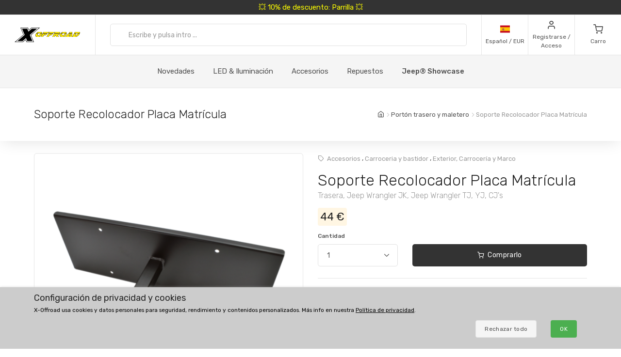

--- FILE ---
content_type: text/html; charset=UTF-8
request_url: https://www.xoffroad-espana.es/1212/license-plate-relocation-bracket-rear-jeep-wrangler-jk-jeep/
body_size: 34480
content:
	<!DOCTYPE html>
	<html lang="es">
	<head>
		
		
		<script>
      window.dataLayer = window.dataLayer || [];
      var dataLayer = dataLayer || []; // Google Tag Manager

      function gtag() {
        dataLayer.push(arguments);
      }

      gtag('consent', 'default', {
        ad_storage: 'denied',
        analytics_storage: 'denied',
        ad_user_data: 'denied',
        ad_personalization: 'denied'
      });

						dataLayer.push({ 'event': 'view_item_list', 'ecommerce': { 'currency': 'EUR', 'item_list_name': 'Cross in detail', 'items': [{'item_id': 4295, 'item_name': 'XOTB018 / Tow Belt', 'item_brand': 'amio', 'item_category': 'Recovery', 'item_list_name': 'Cross in detail', 'price': 31.405, 'currency': 'EUR', 'quantity': 1}
, {'item_id': 4271, 'item_name': 'XOSMY001 / Sponge', 'item_brand': 'amio', 'item_category': 'Sponges, Microfiber Cloths, Wash Brushes', 'item_list_name': 'Cross in detail', 'price': 4.0496, 'currency': 'EUR', 'quantity': 1}
, {'item_id': 4276, 'item_name': 'XOWWB001 / Wheel Wedge With Brake', 'item_brand': 'amio', 'item_category': 'Safety', 'item_list_name': 'Cross in detail', 'price': 4.124, 'currency': 'EUR', 'quantity': 1}
, {'item_id': 4231, 'item_name': 'XOWB023 / Wiper Blade', 'item_brand': 'amio', 'item_category': 'Wiper Blades', 'item_list_name': 'Cross in detail', 'price': 3.3058, 'currency': 'EUR', 'quantity': 1}
, {'item_id': 7093, 'item_name': 'XOCTH001 / Car Trunk Holder', 'item_brand': 'amio', 'item_category': 'Tailgate & Trunk', 'item_list_name': 'Cross in detail', 'price': 6.6116, 'currency': 'EUR', 'quantity': 1}
, {'item_id': 4281, 'item_name': 'XOBHJ001 / Bottle Hydraulic Jack', 'item_brand': 'amio', 'item_category': 'Maintenance', 'item_list_name': 'Cross in detail', 'price': 45.4545, 'currency': 'EUR', 'quantity': 1}
, {'item_id': 5754, 'item_name': 'XOTSC001 / Textile Snow Chains', 'item_brand': 'amio', 'item_category': 'Winter', 'item_list_name': 'Cross in detail', 'price': 122.314, 'currency': 'EUR', 'quantity': 1}
, {'item_id': 4262, 'item_name': 'XORSB001 / Reflective Safety Belt', 'item_brand': 'amio', 'item_category': 'Safety', 'item_list_name': 'Cross in detail', 'price': 4.9504, 'currency': 'EUR', 'quantity': 1}
, {'item_id': 5751, 'item_name': 'XOJS002 / Jack Stands', 'item_brand': 'amio', 'item_category': 'Maintenance', 'item_list_name': 'Cross in detail', 'price': 42.1488, 'currency': 'EUR', 'quantity': 1}
, {'item_id': 4269, 'item_name': 'XOCNC001 / Car battery charger', 'item_brand': 'amio', 'item_category': 'Maintenance', 'item_list_name': 'Cross in detail', 'price': 56.1983, 'currency': 'EUR', 'quantity': 1}
, {'item_id': 4296, 'item_name': 'XOHBF001 / Halogen Bulb And Fuse Set', 'item_brand': 'amio', 'item_category': 'Safety', 'item_list_name': 'Cross in detail', 'price': 14.876, 'currency': 'EUR', 'quantity': 1}
, {'item_id': 4258, 'item_name': 'XOBAT001 / Disposable Breath Alcohol Tester', 'item_brand': 'amio', 'item_category': 'Safety', 'item_list_name': 'Cross in detail', 'price': 1.6446, 'currency': 'EUR', 'quantity': 1}
, {'item_id': 4291, 'item_name': 'XORTD003 / Ratchet Tie Down', 'item_brand': 'amio', 'item_category': 'Cargo', 'item_list_name': 'Cross in detail', 'price': 29.7521, 'currency': 'EUR', 'quantity': 1}
, {'item_id': 6019, 'item_name': 'XOFCS001 / Fluid Change Syringe', 'item_brand': 'amio', 'item_category': 'Maintenance', 'item_list_name': 'Cross in detail', 'price': 14.876, 'currency': 'EUR', 'quantity': 1}
, {'item_id': 4209, 'item_name': 'XOUSB06 / USB to USB-C cable', 'item_brand': 'amio', 'item_category': 'USB cables, reductions & related', 'item_list_name': 'Cross in detail', 'price': 3.719, 'currency': 'EUR', 'quantity': 1}
, {'item_id': 4288, 'item_name': 'XOERS001 / Elastic Rope Set', 'item_brand': 'amio', 'item_category': 'Cargo', 'item_list_name': 'Cross in detail', 'price': 9.0826, 'currency': 'EUR', 'quantity': 1}
, {'item_id': 4282, 'item_name': 'XOWCW001 / 4-Way Cross Wrench', 'item_brand': 'amio', 'item_category': 'Maintenance', 'item_list_name': 'Cross in detail', 'price': 8.6777, 'currency': 'EUR', 'quantity': 1}
, {'item_id': 4253, 'item_name': 'XOBC042 / Booster cables', 'item_brand': 'amio', 'item_category': 'Winter', 'item_list_name': 'Cross in detail', 'price': 52.0661, 'currency': 'EUR', 'quantity': 1}
, {'item_id': 6149, 'item_name': 'XOCCV001 / Cordless Car vacuum cleaner', 'item_brand': 'amio', 'item_category': 'Maintenance', 'item_list_name': 'Cross in detail', 'price': 37.1901, 'currency': 'EUR', 'quantity': 1}
, {'item_id': 6150, 'item_name': 'XOCLP003 / Cigarette Lighter Plug', 'item_brand': 'amio', 'item_category': 'Interior Parts', 'item_list_name': 'Cross in detail', 'price': 2.4793, 'currency': 'EUR', 'quantity': 1}
, {'item_id': 4221, 'item_name': 'XOVC012 / Valve Stem Cap', 'item_brand': 'amio', 'item_category': 'Wheels & Tires Accessories', 'item_list_name': 'Cross in detail', 'price': 2.4793, 'currency': 'EUR', 'quantity': 1}
]}});
dataLayer.push({ 'event': 'view_item', 'ecommerce': { 'currency': 'EUR', value: 36.3636, 'items': [{'item_id': '1212', 'item_name': 'XOLPR002 / License Plate Relocation Bracket', 'item_brand': 'X-Offroad', item_category: 'Tailgate & Trunk', 'item_list_name': 'Detail', 'price': 36.3636, 'currency': 'EUR', 'quantity': 1}]}});								</script>
		<!-- Google Tag Manager -->
		<script>
      (function (w, d, s, l, i) {
        w[l] = w[l] || [];
        w[l].push({
          'gtm.start': new Date().getTime(),
          event: 'gtm.js'
        });
        var f = d.getElementsByTagName(s)[0],
          j = d.createElement(s),
          dl = l != 'dataLayer' ? '&l=' + l : '';
        j.async = true;
        j.src =
          'https://www.googletagmanager.com/gtm.js?id=' + i + dl;
        f.parentNode.insertBefore(j, f);
      })(window, document, 'script', 'dataLayer', 'GTM-5K335TC');
		</script>
		<!-- End Google Tag Manager -->
				<meta name='robots' content='index, follow'>
		<meta charset="UTF-8">
		<meta name="viewport" content="width=device-width, initial-scale=1">
		<meta name="author" content="all: (c) info@xoffroad.world 2026"/>
		<meta http-equiv="X-UA-Compatible" content="IE=edge">
		<meta name="theme-color" content="#cccccc">
		<meta name="msapplication-navbutton-color" content="#cccccc">
		<meta name="apple-mobile-web-app-status-bar-style" content="#cccccc">

					<!--
		<meta name="facebook-domain-verification" content="p0n2kx34pqzszbg4qyscurq6hdnsmp"/>
		-->
		
		<link rel="shortcut icon" href="https://static.xoffroad.world/favicons/favicon.ico" type="image/x-icon"/>
		<link rel="apple-touch-icon" sizes="57x57" href="https://static.xoffroad.world/favicons/apple-touch-icon-57x57.png">
		<link rel="apple-touch-icon" sizes="60x60" href="https://static.xoffroad.world/favicons/apple-touch-icon-60x60.png">
		<link rel="apple-touch-icon" sizes="72x72" href="https://static.xoffroad.world/favicons/apple-touch-icon-72x72.png">
		<link rel="apple-touch-icon" sizes="76x76" href="https://static.xoffroad.world/favicons/apple-touch-icon-76x76.png">
		<link rel="apple-touch-icon" sizes="114x114" href="https://static.xoffroad.world/favicons/apple-touch-icon-114x114.png">
		<link rel="apple-touch-icon" sizes="120x120" href="https://static.xoffroad.world/favicons/apple-touch-icon-120x120.png">
		<link rel="apple-touch-icon" sizes="144x144" href="https://static.xoffroad.world/favicons/apple-touch-icon-144x144.png">
		<link rel="apple-touch-icon" sizes="152x152" href="https://static.xoffroad.world/favicons/apple-touch-icon-152x152.png">
		<link rel="apple-touch-icon" sizes="180x180" href="https://static.xoffroad.world/favicons/apple-touch-icon-180x180.png">
		<link rel="icon" type="image/png" href="https://static.xoffroad.world/favicons/favicon-16x16.png" sizes="16x16">
		<link rel="icon" type="image/png" href="https://static.xoffroad.world/favicons/favicon-32x32.png" sizes="32x32">
		<link rel="icon" type="image/png" href="https://static.xoffroad.world/favicons/favicon-96x96.png" sizes="96x96">
		<link rel="icon" type="image/png" href="https://static.xoffroad.world/favicons/android-chrome-192x192.png" sizes="192x192">

		
		<meta name="msapplication-square70x70logo" content="https://static.xoffroad.world/favicons/smalltile.png"/>
		<meta name="msapplication-square150x150logo" content="https://static.xoffroad.world/favicons/mediumtile.png"/>
		<meta name="msapplication-wide310x150logo" content="https://static.xoffroad.world/favicons/widetile.png"/>
		<meta name="msapplication-square310x310logo" content="https://static.xoffroad.world/favicons/largetile.png"/>

					<link rel="preconnect" href="https://www.googletagmanager.com">
					<link rel="preconnect" href="https://static.xoffroad.world">
					<link rel="preconnect" href="https://photos.xoffroad.world">
					<link rel="preconnect" href="https://www.google-analytics.com">
				<link rel="preconnect" href="https://fonts.googleapis.com">
		<link rel="preconnect" href="https://fonts.gstatic.com" crossorigin>

									<link rel="preload" href="https://www.xoffroad-espana.es/web/fonts/feather.woff" type="font/woff2" as="font" crossorigin="1">
							<link rel="preload" href="https://photos.xoffroad.world/catalogue/XO/1000T/XOLPR002.png" as="image" fetchpriority="high">
					
		<link href="https://fonts.googleapis.com/css2?family=Rubik:ital,wght@0,300;0,400;0,500;0,700;1,400&display=swap" rel="stylesheet">

					<meta name="description" content="XOLPR002 X-Offroad Soporte Recolocador Placa Matrícula, Trasera, Jeep Wrangler JK, Jeep Wrangler TJ, YJ, CJ's Compatible con todos los modelos Jeeps posterior a 1976
, 
Recoloca tu placa de matrícula  ...">
				<meta name="csrf-param" content="_csrf">
<meta name="csrf-token" content="l2vZvaT6RM2G-1vaFiK78cJLzQcpMqeXmVhDV1sweMyvCorc97txpu2PCrZDevGTuwqeMhxC__L1MixmYnoThg==">
									<meta property="og:title" content="Soporte Recolocador Placa Matrícula, Trasera, Jeep Wrangler JK, Jeep Wrangler TJ, YJ, CJ's XOLPR002 - X-Offroad"/>
							<meta property="fb:app_id" content=""/>
							<meta property="og:image" content="https://photos.xoffroad.world/catalogue/XO/1000T/XOLPR002.png"/>
						<meta property="og:url" content="https://www.xoffroad-espana.es/1212/license-plate-relocation-bracket-rear-jeep-wrangler-jk-jeep/"/>
			<meta property="og:locale" content="es_ES"/>
				<title>Soporte Recolocador Placa Matrícula, Trasera, Jeep Wrangler JK, Jeep Wrangler TJ, YJ, CJ&#039;s XOLPR002 - X-Offroad</title>
		<link href="/web/css/photoswipe.min.css?v=1638994297" rel="stylesheet" fetchpriority="low">
<link href="/web/css/iziToast.min.css?v=1638994297" rel="stylesheet" fetchpriority="low">
<link href="/web/css/bootstrap.min.css?v=1638994297" rel="stylesheet">
<link href="/web/css/styles.min.css?v=1767098160" rel="stylesheet">
<link href="/web/css/custom.min.css?v=1767098160" rel="stylesheet">
<link href="/web/css/feather.min.css?v=1682443030" rel="stylesheet">
<script src="/web/js/jquery.min.js?v=1639053858"></script>
<script src="/web/js/jquery.lazy.min.js?v=1639053858"></script>
<script src="/web/js/modernizr.min.js?v=1639053858"></script>		<script type="application/ld+json">
			{
				"@context": "https://schema.org",
				"@type": "Organization",
				"url": "https://www.xoffroad.world",
				"logo": "https://static.xoffroad.world/img/xoffroad-GMC.png",
				"contactPoint": [
					{
						"@type": "ContactPoint",
						"telephone": "+34 635 59 31 60",
						"contactType": "customer service"
					}
				]
			}
		</script>
		<script type="application/ld+json">
			{
				"@context": "https://schema.org",
				"@type": "WebSite",
				"name": "X-Offroad",
				"url": "https://www.xoffroad.world"
			}
		</script>
								<script type="application/ld+json">
				{
					"@context": "https://schema.org",
					"@type": "BreadcrumbList",
					"itemListElement": [
																	 {
								"@type": "ListItem",
								"position": 1,
								"item": {
									"@id": "https://www.xoffroad-espana.es/catalog/61/tailgate/",
									"name": "Portón trasero y maletero",
									"image": "https://static.xoffroad.world/img/logo-fb.png"
								}
							}
																, {
								"@type": "ListItem",
								"position": 2,
								"item": {
									"@id": "https://www.xoffroad-espana.es/1212/license-plate-relocation-bracket-rear-jeep-wrangler-jk-jeep/",
									"name": "Soporte Recolocador Placa Matrícula",
									"image": "https://photos.xoffroad.world/catalogue/XO/1000T/XOLPR002.png"
								}
							}
																]
				}





			</script>
							<script type="application/ld+json">
				{
    "@context": "https:\/\/schema.org\/",
    "@type": "Product",
    "name": "Soporte Recolocador Placa Matr\u00edcula, Trasera, Jeep Wrangler JK, Jeep Wrangler TJ, YJ, CJ's",
    "image": "https:\/\/photos.xoffroad.world\/catalogue\/XO\/1000T\/XOLPR002.png",
    "description": "Compatible con todos los modelos Jeeps posterior a 1976, , Recoloca tu placa de matr\u00edcula al centro del neum\u00e1tico de repuesto",
    "sku": "XOLPR002",
    "mpn": "XOLPR002",
    "brand": {
        "@type": "Brand",
        "name": "X-Offroad"
    },
    "offers": {
        "@type": "Offer",
        "priceCurrency": "EUR",
        "price": "44.00",
        "itemCondition": "https:\/\/schema.org\/NewCondition",
        "availability": "https:\/\/schema.org\/InStock",
        "priceValidUntil": "2027-01-20",
        "url": "https:\/\/www.xoffroad-espana.es\/1212\/license-plate-relocation-bracket-rear-jeep-wrangler-jk-jeep\/",
        "seller": {
            "@type": "Organization",
            "name": "X-Offroad"
        },
        "hasMerchantReturnPolicy": {
            "@type": "MerchantReturnPolicy",
            "applicableCountry": "US",
            "returnPolicyCategory": "https:\/\/schema.org\/MerchantReturnFiniteReturnWindow",
            "merchantReturnDays": 30,
            "returnMethod": "https:\/\/schema.org\/ReturnByMail",
            "returnFees": "https:\/\/schema.org\/ReturnShippingFees"
        },
        "shippingDetails": {
            "@type": "OfferShippingDetails",
            "shippingRate": {
                "@type": "MonetaryAmount",
                "value": 10,
                "currency": "EUR"
            },
            "shippingDestination": {
                "@type": "DefinedRegion",
                "addressCountry": "ES"
            },
            "deliveryTime": {
                "@type": "ShippingDeliveryTime",
                "transitTime": {
                    "@type": "QuantitativeValue",
                    "minValue": 1,
                    "maxValue": 2,
                    "unitCode": "DAY"
                }
            }
        }
    }
}




			</script>
								<script type="application/ld+json">
		 {
			"@context": "https://schema.org",
			"@type": "AutomotiveBusiness",
			"image": "https://static.xoffroad.world/img/logo-fb.png",
			"@id": "https//www.xoffroad.world/",
			"name": "X-Offroad World",
			"address": {
				"@type": "PostalAddress",
				"streetAddress": "Avenida de los Empresarios 1, Nave G4",
				"addressLocality": "Jerez de la Frontera",
				"postalCode": "11407",
				"addressCountry": "ES"
			},
			"geo": {
				"@type": "GeoCoordinates",
				"latitude": 36.712230537547,
				"longitude": -6.1167566729494			},
			"url": "https//www.xoffroad.world/",
			"telephone": "+34 635 59 31 60",
			"priceRange": "&euro;",
			"paymentAccepted": "Credit Card, Bank",
			"openingHoursSpecification": [
												 {
						"@type": "OpeningHoursSpecification",
						"dayOfWeek": ["Monday", "Tuesday", "Wednesday", "Thursday", "Friday"],
						"opens": "09:00",
						"closes": "19:00"
					}
											]
					}





		</script>
																	</head>

	<body>
	<!-- Google Tag Manager (noscript) -->
	<noscript>
		<iframe src="https://www.googletagmanager.com/ns.html?id=GTM-5K335TC" height="0" width="0" style="display:none;visibility:hidden"></iframe>
	</noscript>
	<!-- End Google Tag Manager (noscript) -->

				<a class="very-top-banner" id="very_top_banner" href="/catalog/57/grilles/">
		💥 10% de descuento: Parrilla 💥
	</a>
	<header class="site-header navbar-sticky" id="site_header">
		<div class="topbar d-flex justify-content-between">
			<div class="site-branding d-flex">
				<a class="site-logo align-self-center" href="/">
					<svg xmlns="http://www.w3.org/2000/svg" viewBox="0 0 817 176">
						<defs>
							<mask id="ims9b" width="2" height="2.04" x="-1" y="-1.02">
								<path fill="#fff" d="M258.7 50.7h551.6v61.6H258.7z"></path>
								<path
									d="M331.793 91.64a51.126 51.126 0 0 1-9.96 10.01 49.697 49.697 0 0 1-12.203 6.82c-4.367 1.688-8.714 2.53-13.04 2.53h-11c-4.034 0-7.715-.33-11.046-.99-3.331-.66-6.104-1.777-8.32-3.355-2.215-1.576-3.798-3.721-4.75-6.435-.952-2.712-1.065-6.122-.34-10.23.155-.88.354-1.796.595-2.75.24-.952.525-1.942.854-2.97 1.16-3.666 2.973-7.296 5.441-10.89h22.33a33.031 33.031 0 0 0-2.573 2.42 15.764 15.764 0 0 0-1.91 2.42c-.523.88-.998 1.705-1.427 2.475-.43.77-.733 1.449-.91 2.035-.086.074-.168.33-.245.77l-.116.66c-.233 1.32-.22 2.695.042 4.125.26 1.43.727 2.733 1.4 3.905.674 1.174 1.532 2.128 2.577 2.86 1.043.734 2.226 1.1 3.546 1.1h7.26c.732 0 1.832-.311 3.3-.935 1.466-.622 3.023-1.447 4.671-2.475a43.626 43.626 0 0 0 4.79-3.465c1.547-1.282 2.76-2.547 3.64-3.795.841-1.026 1.386-1.832 1.637-2.42l.634-1.1.311-.825c.069-.182.096-.237.084-.165a32.334 32.334 0 0 0 .88-3.74c.258-1.466.337-2.75.24-3.85h21.78c-.411 1.908-.987 3.924-1.728 6.05-1.423 4.328-3.572 8.398-6.444 12.21zm-45.065-34.815c5.214-2.75 10.314-4.125 15.302-4.125h14.52c7.772 0 13.691 1.155 17.758 3.465 4.067 2.31 6.148 6.105 6.244 11.385h-67.76c4.075-4.4 8.721-7.975 13.936-10.725zM377.02 74.7h25.41l-18.348 14.85h-21.89L350.6 111h-21.01l20.275-37.62h21.12l-6.198 11.44zm46.779-22c-.682.954-1.751 2.238-3.209 3.85a136.956 136.956 0 0 1-4.594 4.84c-1.605 1.614-3.137 3.025-4.596 4.235-1.46 1.21-2.527 1.853-3.199 1.925h-55.11L361.1 52.7zm23.731 22h25.41l-18.348 14.85h-21.89L421.11 111H400.1l20.275-37.62h21.12l-6.198 11.44zm46.78-22c-.683.954-1.752 2.238-3.21 3.85a136.956 136.956 0 0 1-4.594 4.84c-1.605 1.614-3.137 3.025-4.596 4.235-1.46 1.21-2.526 1.853-3.198 1.925h-55.11l8.007-14.85zm-3.426 20.68h21.12l-6.05 11.22 11.407-9.79h17.6c.953 0 1.807-.476 2.563-1.43h21.67c-1.191 3.008-2.927 5.464-5.206 7.37-2.28 1.908-4.84 3.429-7.68 4.565a42.704 42.704 0 0 1-8.851 2.475c-3.061.514-5.967.88-8.72 1.1L546.4 111h-23.54l-18.975-20.9-1.365.88L491.73 111h-21.12zM502.12 52.7h49.06c2.42 0 4.319.459 5.697 1.375 1.379.918 2.377 2.109 3 3.575.622 1.468.96 3.08 1.017 4.84a31.575 31.575 0 0 1-.232 5.06h-22.44a1.65 1.65 0 0 1-.432-.055 1.723 1.723 0 0 0-.43-.055h-22.11l-.128.11h-21.01zm133.222 38.61a53.096 53.096 0 0 1-9.915 10.065 50.503 50.503 0 0 1-12.176 6.985c-4.381 1.76-8.77 2.64-13.17 2.64h-12.87c-4.035 0-7.716-.33-11.047-.99-3.331-.66-6.103-1.777-8.319-3.355-2.215-1.576-3.798-3.721-4.75-6.435-.953-2.712-1.066-6.122-.34-10.23.154-.88.353-1.796.594-2.75.24-.952.526-1.942.854-2.97a31.501 31.501 0 0 1 2.234-5.5 43.315 43.315 0 0 1 3.318-5.39h22.22a33.013 33.013 0 0 0-2.573 2.42 15.762 15.762 0 0 0-1.912 2.42c-.522.88-.996 1.705-1.426 2.475-.43.77-.732 1.449-.91 2.035-.085.074-.168.33-.245.77l-.115.66c-.234 1.32-.22 2.695.04 4.125.262 1.43.728 2.733 1.402 3.905.673 1.174 1.531 2.128 2.576 2.86 1.043.734 2.226 1.1 3.546 1.1h9.13c.66 0 1.705-.311 3.135-.935 1.43-.622 2.987-1.447 4.671-2.475a44.669 44.669 0 0 0 4.9-3.465c1.584-1.282 2.816-2.547 3.696-3.795.84-1.026 1.385-1.832 1.636-2.42l.634-1.1c.138-.366.243-.641.311-.825.07-.182.097-.237.085-.165a32.42 32.42 0 0 0 .88-3.74c.257-1.466.337-2.75.239-3.85h21.67a42.14 42.14 0 0 1-.635 2.97c-.242.954-.57 1.98-.983 3.08-1.385 4.108-3.513 8.068-6.385 11.88zm-54.273-29.7a49.132 49.132 0 0 1 7.379-4.73c2.542-1.32 5.106-2.346 7.693-3.08 2.585-.732 5.09-1.1 7.51-1.1h16.39c7.185 0 12.866 1.155 17.042 3.465 4.177 2.31 6.423 6.105 6.74 11.385h-69.3a54.515 54.515 0 0 1 6.546-5.94zM691.491 111l-.119-12.43c-.223.44-.904 1.284-2.04 2.53a129.804 129.804 0 0 1-3.78 3.96 95.773 95.773 0 0 1-4.033 3.85c-1.307 1.174-2.236 1.87-2.788 2.09h-46.53c.275-.732.394-.99.356-.77l.058-.33 35.04-36.52h22.11l-20.121 21.78-.194 1.1h22.33l.625-22.88h19.47l-.804 37.62zm-10.354-51.7c.298-.44.84-1.026 1.63-1.76a38.854 38.854 0 0 1 2.523-2.145 33.764 33.764 0 0 1 2.64-1.87c.866-.55 1.557-.825 2.07-.825h18.48c.733 0 1.341.404 1.823 1.21.48.808.837 1.798 1.07 2.97.234 1.174.403 2.403.506 3.685.103 1.284.187 2.365.252 3.245l-.108 3.74h-38.83zM786 96.865c-3.778 3.338-7.704 6.05-11.775 8.14-4.074 2.09-8.412 3.613-13.017 4.565-4.604.954-9.766 1.43-15.486 1.43h-27.39l20.275-37.62h21.34l-12.267 22.77h2.86c1.98 0 4.211-.385 6.693-1.155a49.398 49.398 0 0 0 7.464-3.025 53.469 53.469 0 0 0 7.071-4.235c2.221-1.576 4.026-3.171 5.411-4.785l1.834-1.98a13.168 13.168 0 0 0 1.82-2.53c.523-.88 1.023-1.741 1.5-2.585.478-.842.863-1.667 1.154-2.475h21.89a48.687 48.687 0 0 1-3.33 5.775 44.554 44.554 0 0 1-4.39 5.555c-3.993 4.768-7.88 8.819-11.657 12.155zm21.505-29.315h-65.67l8.007-14.85h47.85c4.4 0 7.375 1.21 8.93 3.63 1.553 2.42 2 5.5 1.342 9.24l-.176.99a5.618 5.618 0 0 1-.283.99z"></path>
							</mask>
							<filter id="ims9a" width="585" height="95" x="242" y="34" filterUnits="userSpaceOnUse">
								<feOffset in="SourceGraphic" result="FeOffset1028Out"></feOffset>
								<feGaussianBlur in="FeOffset1028Out" result="FeGaussianBlur1029Out" stdDeviation="2.68 2.68"></feGaussianBlur>
							</filter>
						</defs>
						<g>
							<g>
								<path d="M136.421 149.189L104.314 176H.049l108.899-91.356L73.2.57h93.011l10.923 26.48L208.91.57h104.596L204.938 91.595 240.686 176h-92.68zm14.895 22.508h82.419L199.31 90.271 301.59 4.873h-91.025l-35.086 29.459-12.578-29.459H79.82l34.424 80.764-102.279 86.06h90.032l36.079-30.121zm-52.298-8.275H35.466l89.701-75.468L93.06 13.148h63.883l14.895 35.417 42.368-35.417h63.883l-89.37 74.806 32.107 75.468h-63.552l-15.557-36.079z"></path>
							</g>
							<g>
								<g filter="url(#ims9a)">
									<path fill="none" stroke="#000" stroke-width="2.6"
												d="M331.793 91.64a51.126 51.126 0 0 1-9.96 10.01 49.697 49.697 0 0 1-12.203 6.82c-4.367 1.688-8.714 2.53-13.04 2.53h-11c-4.034 0-7.715-.33-11.046-.99-3.331-.66-6.104-1.777-8.32-3.355-2.215-1.576-3.798-3.721-4.75-6.435-.952-2.712-1.065-6.122-.34-10.23.155-.88.354-1.796.595-2.75.24-.952.525-1.942.854-2.97 1.16-3.666 2.973-7.296 5.441-10.89h22.33a33.031 33.031 0 0 0-2.573 2.42 15.764 15.764 0 0 0-1.91 2.42c-.523.88-.998 1.705-1.427 2.475-.43.77-.733 1.449-.91 2.035-.086.074-.168.33-.245.77l-.116.66c-.233 1.32-.22 2.695.042 4.125.26 1.43.727 2.733 1.4 3.905.674 1.174 1.532 2.128 2.577 2.86 1.043.734 2.226 1.1 3.546 1.1h7.26c.732 0 1.832-.311 3.3-.935 1.466-.622 3.023-1.447 4.671-2.475a43.626 43.626 0 0 0 4.79-3.465c1.547-1.282 2.76-2.547 3.64-3.795.841-1.026 1.386-1.832 1.637-2.42l.634-1.1.311-.825c.069-.182.096-.237.084-.165a32.334 32.334 0 0 0 .88-3.74c.258-1.466.337-2.75.24-3.85h21.78c-.411 1.908-.987 3.924-1.728 6.05-1.423 4.328-3.572 8.398-6.444 12.21zm-45.065-34.815c5.214-2.75 10.314-4.125 15.302-4.125h14.52c7.772 0 13.691 1.155 17.758 3.465 4.067 2.31 6.148 6.105 6.244 11.385h-67.76c4.075-4.4 8.721-7.975 13.936-10.725zM377.02 74.7h25.41l-18.348 14.85h-21.89L350.6 111h-21.01l20.275-37.62h21.12l-6.198 11.44zm46.779-22c-.682.954-1.751 2.238-3.209 3.85a136.956 136.956 0 0 1-4.594 4.84c-1.605 1.614-3.137 3.025-4.596 4.235-1.46 1.21-2.527 1.853-3.199 1.925h-55.11L361.1 52.7zm23.731 22h25.41l-18.348 14.85h-21.89L421.11 111H400.1l20.275-37.62h21.12l-6.198 11.44zm46.78-22c-.683.954-1.752 2.238-3.21 3.85a136.956 136.956 0 0 1-4.594 4.84c-1.605 1.614-3.137 3.025-4.596 4.235-1.46 1.21-2.526 1.853-3.198 1.925h-55.11l8.007-14.85zm-3.426 20.68h21.12l-6.05 11.22 11.407-9.79h17.6c.953 0 1.807-.476 2.563-1.43h21.67c-1.191 3.008-2.927 5.464-5.206 7.37-2.28 1.908-4.84 3.429-7.68 4.565a42.704 42.704 0 0 1-8.851 2.475c-3.061.514-5.967.88-8.72 1.1L546.4 111h-23.54l-18.975-20.9-1.365.88L491.73 111h-21.12zM502.12 52.7h49.06c2.42 0 4.319.459 5.697 1.375 1.379.918 2.377 2.109 3 3.575.622 1.468.96 3.08 1.017 4.84a31.575 31.575 0 0 1-.232 5.06h-22.44a1.65 1.65 0 0 1-.432-.055 1.723 1.723 0 0 0-.43-.055h-22.11l-.128.11h-21.01zm133.222 38.61a53.096 53.096 0 0 1-9.915 10.065 50.503 50.503 0 0 1-12.176 6.985c-4.381 1.76-8.77 2.64-13.17 2.64h-12.87c-4.035 0-7.716-.33-11.047-.99-3.331-.66-6.103-1.777-8.319-3.355-2.215-1.576-3.798-3.721-4.75-6.435-.953-2.712-1.066-6.122-.34-10.23.154-.88.353-1.796.594-2.75.24-.952.526-1.942.854-2.97a31.501 31.501 0 0 1 2.234-5.5 43.315 43.315 0 0 1 3.318-5.39h22.22a33.013 33.013 0 0 0-2.573 2.42 15.762 15.762 0 0 0-1.912 2.42c-.522.88-.996 1.705-1.426 2.475-.43.77-.732 1.449-.91 2.035-.085.074-.168.33-.245.77l-.115.66c-.234 1.32-.22 2.695.04 4.125.262 1.43.728 2.733 1.402 3.905.673 1.174 1.531 2.128 2.576 2.86 1.043.734 2.226 1.1 3.546 1.1h9.13c.66 0 1.705-.311 3.135-.935 1.43-.622 2.987-1.447 4.671-2.475a44.669 44.669 0 0 0 4.9-3.465c1.584-1.282 2.816-2.547 3.696-3.795.84-1.026 1.385-1.832 1.636-2.42l.634-1.1c.138-.366.243-.641.311-.825.07-.182.097-.237.085-.165a32.42 32.42 0 0 0 .88-3.74c.257-1.466.337-2.75.239-3.85h21.67a42.14 42.14 0 0 1-.635 2.97c-.242.954-.57 1.98-.983 3.08-1.385 4.108-3.513 8.068-6.385 11.88zm-54.273-29.7a49.132 49.132 0 0 1 7.379-4.73c2.542-1.32 5.106-2.346 7.693-3.08 2.585-.732 5.09-1.1 7.51-1.1h16.39c7.185 0 12.866 1.155 17.042 3.465 4.177 2.31 6.423 6.105 6.74 11.385h-69.3a54.515 54.515 0 0 1 6.546-5.94zM691.491 111l-.119-12.43c-.223.44-.904 1.284-2.04 2.53a129.804 129.804 0 0 1-3.78 3.96 95.773 95.773 0 0 1-4.033 3.85c-1.307 1.174-2.236 1.87-2.788 2.09h-46.53c.275-.732.394-.99.356-.77l.058-.33 35.04-36.52h22.11l-20.121 21.78-.194 1.1h22.33l.625-22.88h19.47l-.804 37.62zm-10.354-51.7c.298-.44.84-1.026 1.63-1.76a38.854 38.854 0 0 1 2.523-2.145 33.764 33.764 0 0 1 2.64-1.87c.866-.55 1.557-.825 2.07-.825h18.48c.733 0 1.341.404 1.823 1.21.48.808.837 1.798 1.07 2.97.234 1.174.403 2.403.506 3.685.103 1.284.187 2.365.252 3.245l-.108 3.74h-38.83zM786 96.865c-3.778 3.338-7.704 6.05-11.775 8.14-4.074 2.09-8.412 3.613-13.017 4.565-4.604.954-9.766 1.43-15.486 1.43h-27.39l20.275-37.62h21.34l-12.267 22.77h2.86c1.98 0 4.211-.385 6.693-1.155a49.398 49.398 0 0 0 7.464-3.025 53.469 53.469 0 0 0 7.071-4.235c2.221-1.576 4.026-3.171 5.411-4.785l1.834-1.98a13.168 13.168 0 0 0 1.82-2.53c.523-.88 1.023-1.741 1.5-2.585.478-.842.863-1.667 1.154-2.475h21.89a48.687 48.687 0 0 1-3.33 5.775 44.554 44.554 0 0 1-4.39 5.555c-3.993 4.768-7.88 8.819-11.657 12.155zm21.505-29.315h-65.67l8.007-14.85h47.85c4.4 0 7.375 1.21 8.93 3.63 1.553 2.42 2 5.5 1.342 9.24l-.176.99a5.618 5.618 0 0 1-.283.99z"
												mask="url(&quot;#ims9b&quot;)"></path>
									<path
										d="M331.793 91.64a51.126 51.126 0 0 1-9.96 10.01 49.697 49.697 0 0 1-12.203 6.82c-4.367 1.688-8.714 2.53-13.04 2.53h-11c-4.034 0-7.715-.33-11.046-.99-3.331-.66-6.104-1.777-8.32-3.355-2.215-1.576-3.798-3.721-4.75-6.435-.952-2.712-1.065-6.122-.34-10.23.155-.88.354-1.796.595-2.75.24-.952.525-1.942.854-2.97 1.16-3.666 2.973-7.296 5.441-10.89h22.33a33.031 33.031 0 0 0-2.573 2.42 15.764 15.764 0 0 0-1.91 2.42c-.523.88-.998 1.705-1.427 2.475-.43.77-.733 1.449-.91 2.035-.086.074-.168.33-.245.77l-.116.66c-.233 1.32-.22 2.695.042 4.125.26 1.43.727 2.733 1.4 3.905.674 1.174 1.532 2.128 2.577 2.86 1.043.734 2.226 1.1 3.546 1.1h7.26c.732 0 1.832-.311 3.3-.935 1.466-.622 3.023-1.447 4.671-2.475a43.626 43.626 0 0 0 4.79-3.465c1.547-1.282 2.76-2.547 3.64-3.795.841-1.026 1.386-1.832 1.637-2.42l.634-1.1.311-.825c.069-.182.096-.237.084-.165a32.334 32.334 0 0 0 .88-3.74c.258-1.466.337-2.75.24-3.85h21.78c-.411 1.908-.987 3.924-1.728 6.05-1.423 4.328-3.572 8.398-6.444 12.21zm-45.065-34.815c5.214-2.75 10.314-4.125 15.302-4.125h14.52c7.772 0 13.691 1.155 17.758 3.465 4.067 2.31 6.148 6.105 6.244 11.385h-67.76c4.075-4.4 8.721-7.975 13.936-10.725zM377.02 74.7h25.41l-18.348 14.85h-21.89L350.6 111h-21.01l20.275-37.62h21.12l-6.198 11.44zm46.779-22c-.682.954-1.751 2.238-3.209 3.85a136.956 136.956 0 0 1-4.594 4.84c-1.605 1.614-3.137 3.025-4.596 4.235-1.46 1.21-2.527 1.853-3.199 1.925h-55.11L361.1 52.7zm23.731 22h25.41l-18.348 14.85h-21.89L421.11 111H400.1l20.275-37.62h21.12l-6.198 11.44zm46.78-22c-.683.954-1.752 2.238-3.21 3.85a136.956 136.956 0 0 1-4.594 4.84c-1.605 1.614-3.137 3.025-4.596 4.235-1.46 1.21-2.526 1.853-3.198 1.925h-55.11l8.007-14.85zm-3.426 20.68h21.12l-6.05 11.22 11.407-9.79h17.6c.953 0 1.807-.476 2.563-1.43h21.67c-1.191 3.008-2.927 5.464-5.206 7.37-2.28 1.908-4.84 3.429-7.68 4.565a42.704 42.704 0 0 1-8.851 2.475c-3.061.514-5.967.88-8.72 1.1L546.4 111h-23.54l-18.975-20.9-1.365.88L491.73 111h-21.12zM502.12 52.7h49.06c2.42 0 4.319.459 5.697 1.375 1.379.918 2.377 2.109 3 3.575.622 1.468.96 3.08 1.017 4.84a31.575 31.575 0 0 1-.232 5.06h-22.44a1.65 1.65 0 0 1-.432-.055 1.723 1.723 0 0 0-.43-.055h-22.11l-.128.11h-21.01zm133.222 38.61a53.096 53.096 0 0 1-9.915 10.065 50.503 50.503 0 0 1-12.176 6.985c-4.381 1.76-8.77 2.64-13.17 2.64h-12.87c-4.035 0-7.716-.33-11.047-.99-3.331-.66-6.103-1.777-8.319-3.355-2.215-1.576-3.798-3.721-4.75-6.435-.953-2.712-1.066-6.122-.34-10.23.154-.88.353-1.796.594-2.75.24-.952.526-1.942.854-2.97a31.501 31.501 0 0 1 2.234-5.5 43.315 43.315 0 0 1 3.318-5.39h22.22a33.013 33.013 0 0 0-2.573 2.42 15.762 15.762 0 0 0-1.912 2.42c-.522.88-.996 1.705-1.426 2.475-.43.77-.732 1.449-.91 2.035-.085.074-.168.33-.245.77l-.115.66c-.234 1.32-.22 2.695.04 4.125.262 1.43.728 2.733 1.402 3.905.673 1.174 1.531 2.128 2.576 2.86 1.043.734 2.226 1.1 3.546 1.1h9.13c.66 0 1.705-.311 3.135-.935 1.43-.622 2.987-1.447 4.671-2.475a44.669 44.669 0 0 0 4.9-3.465c1.584-1.282 2.816-2.547 3.696-3.795.84-1.026 1.385-1.832 1.636-2.42l.634-1.1c.138-.366.243-.641.311-.825.07-.182.097-.237.085-.165a32.42 32.42 0 0 0 .88-3.74c.257-1.466.337-2.75.239-3.85h21.67a42.14 42.14 0 0 1-.635 2.97c-.242.954-.57 1.98-.983 3.08-1.385 4.108-3.513 8.068-6.385 11.88zm-54.273-29.7a49.132 49.132 0 0 1 7.379-4.73c2.542-1.32 5.106-2.346 7.693-3.08 2.585-.732 5.09-1.1 7.51-1.1h16.39c7.185 0 12.866 1.155 17.042 3.465 4.177 2.31 6.423 6.105 6.74 11.385h-69.3a54.515 54.515 0 0 1 6.546-5.94zM691.491 111l-.119-12.43c-.223.44-.904 1.284-2.04 2.53a129.804 129.804 0 0 1-3.78 3.96 95.773 95.773 0 0 1-4.033 3.85c-1.307 1.174-2.236 1.87-2.788 2.09h-46.53c.275-.732.394-.99.356-.77l.058-.33 35.04-36.52h22.11l-20.121 21.78-.194 1.1h22.33l.625-22.88h19.47l-.804 37.62zm-10.354-51.7c.298-.44.84-1.026 1.63-1.76a38.854 38.854 0 0 1 2.523-2.145 33.764 33.764 0 0 1 2.64-1.87c.866-.55 1.557-.825 2.07-.825h18.48c.733 0 1.341.404 1.823 1.21.48.808.837 1.798 1.07 2.97.234 1.174.403 2.403.506 3.685.103 1.284.187 2.365.252 3.245l-.108 3.74h-38.83zM786 96.865c-3.778 3.338-7.704 6.05-11.775 8.14-4.074 2.09-8.412 3.613-13.017 4.565-4.604.954-9.766 1.43-15.486 1.43h-27.39l20.275-37.62h21.34l-12.267 22.77h2.86c1.98 0 4.211-.385 6.693-1.155a49.398 49.398 0 0 0 7.464-3.025 53.469 53.469 0 0 0 7.071-4.235c2.221-1.576 4.026-3.171 5.411-4.785l1.834-1.98a13.168 13.168 0 0 0 1.82-2.53c.523-.88 1.023-1.741 1.5-2.585.478-.842.863-1.667 1.154-2.475h21.89a48.687 48.687 0 0 1-3.33 5.775 44.554 44.554 0 0 1-4.39 5.555c-3.993 4.768-7.88 8.819-11.657 12.155zm21.505-29.315h-65.67l8.007-14.85h47.85c4.4 0 7.375 1.21 8.93 3.63 1.553 2.42 2 5.5 1.342 9.24l-.176.99a5.618 5.618 0 0 1-.283.99z"></path>
								</g>
								<g filter="url(#ims9a)">
									<path fill="none" stroke="#000" stroke-width="2.6"
												d="M331.793 91.64a51.126 51.126 0 0 1-9.96 10.01 49.697 49.697 0 0 1-12.203 6.82c-4.367 1.688-8.714 2.53-13.04 2.53h-11c-4.034 0-7.715-.33-11.046-.99-3.331-.66-6.104-1.777-8.32-3.355-2.215-1.576-3.798-3.721-4.75-6.435-.952-2.712-1.065-6.122-.34-10.23.155-.88.354-1.796.595-2.75.24-.952.525-1.942.854-2.97 1.16-3.666 2.973-7.296 5.441-10.89h22.33a33.031 33.031 0 0 0-2.573 2.42 15.764 15.764 0 0 0-1.91 2.42c-.523.88-.998 1.705-1.427 2.475-.43.77-.733 1.449-.91 2.035-.086.074-.168.33-.245.77l-.116.66c-.233 1.32-.22 2.695.042 4.125.26 1.43.727 2.733 1.4 3.905.674 1.174 1.532 2.128 2.577 2.86 1.043.734 2.226 1.1 3.546 1.1h7.26c.732 0 1.832-.311 3.3-.935 1.466-.622 3.023-1.447 4.671-2.475a43.626 43.626 0 0 0 4.79-3.465c1.547-1.282 2.76-2.547 3.64-3.795.841-1.026 1.386-1.832 1.637-2.42l.634-1.1.311-.825c.069-.182.096-.237.084-.165a32.334 32.334 0 0 0 .88-3.74c.258-1.466.337-2.75.24-3.85h21.78c-.411 1.908-.987 3.924-1.728 6.05-1.423 4.328-3.572 8.398-6.444 12.21zm-45.065-34.815c5.214-2.75 10.314-4.125 15.302-4.125h14.52c7.772 0 13.691 1.155 17.758 3.465 4.067 2.31 6.148 6.105 6.244 11.385h-67.76c4.075-4.4 8.721-7.975 13.936-10.725zM377.02 74.7h25.41l-18.348 14.85h-21.89L350.6 111h-21.01l20.275-37.62h21.12l-6.198 11.44zm46.779-22c-.682.954-1.751 2.238-3.209 3.85a136.956 136.956 0 0 1-4.594 4.84c-1.605 1.614-3.137 3.025-4.596 4.235-1.46 1.21-2.527 1.853-3.199 1.925h-55.11L361.1 52.7zm23.731 22h25.41l-18.348 14.85h-21.89L421.11 111H400.1l20.275-37.62h21.12l-6.198 11.44zm46.78-22c-.683.954-1.752 2.238-3.21 3.85a136.956 136.956 0 0 1-4.594 4.84c-1.605 1.614-3.137 3.025-4.596 4.235-1.46 1.21-2.526 1.853-3.198 1.925h-55.11l8.007-14.85zm-3.426 20.68h21.12l-6.05 11.22 11.407-9.79h17.6c.953 0 1.807-.476 2.563-1.43h21.67c-1.191 3.008-2.927 5.464-5.206 7.37-2.28 1.908-4.84 3.429-7.68 4.565a42.704 42.704 0 0 1-8.851 2.475c-3.061.514-5.967.88-8.72 1.1L546.4 111h-23.54l-18.975-20.9-1.365.88L491.73 111h-21.12zM502.12 52.7h49.06c2.42 0 4.319.459 5.697 1.375 1.379.918 2.377 2.109 3 3.575.622 1.468.96 3.08 1.017 4.84a31.575 31.575 0 0 1-.232 5.06h-22.44a1.65 1.65 0 0 1-.432-.055 1.723 1.723 0 0 0-.43-.055h-22.11l-.128.11h-21.01zm133.222 38.61a53.096 53.096 0 0 1-9.915 10.065 50.503 50.503 0 0 1-12.176 6.985c-4.381 1.76-8.77 2.64-13.17 2.64h-12.87c-4.035 0-7.716-.33-11.047-.99-3.331-.66-6.103-1.777-8.319-3.355-2.215-1.576-3.798-3.721-4.75-6.435-.953-2.712-1.066-6.122-.34-10.23.154-.88.353-1.796.594-2.75.24-.952.526-1.942.854-2.97a31.501 31.501 0 0 1 2.234-5.5 43.315 43.315 0 0 1 3.318-5.39h22.22a33.013 33.013 0 0 0-2.573 2.42 15.762 15.762 0 0 0-1.912 2.42c-.522.88-.996 1.705-1.426 2.475-.43.77-.732 1.449-.91 2.035-.085.074-.168.33-.245.77l-.115.66c-.234 1.32-.22 2.695.04 4.125.262 1.43.728 2.733 1.402 3.905.673 1.174 1.531 2.128 2.576 2.86 1.043.734 2.226 1.1 3.546 1.1h9.13c.66 0 1.705-.311 3.135-.935 1.43-.622 2.987-1.447 4.671-2.475a44.669 44.669 0 0 0 4.9-3.465c1.584-1.282 2.816-2.547 3.696-3.795.84-1.026 1.385-1.832 1.636-2.42l.634-1.1c.138-.366.243-.641.311-.825.07-.182.097-.237.085-.165a32.42 32.42 0 0 0 .88-3.74c.257-1.466.337-2.75.239-3.85h21.67a42.14 42.14 0 0 1-.635 2.97c-.242.954-.57 1.98-.983 3.08-1.385 4.108-3.513 8.068-6.385 11.88zm-54.273-29.7a49.132 49.132 0 0 1 7.379-4.73c2.542-1.32 5.106-2.346 7.693-3.08 2.585-.732 5.09-1.1 7.51-1.1h16.39c7.185 0 12.866 1.155 17.042 3.465 4.177 2.31 6.423 6.105 6.74 11.385h-69.3a54.515 54.515 0 0 1 6.546-5.94zM691.491 111l-.119-12.43c-.223.44-.904 1.284-2.04 2.53a129.804 129.804 0 0 1-3.78 3.96 95.773 95.773 0 0 1-4.033 3.85c-1.307 1.174-2.236 1.87-2.788 2.09h-46.53c.275-.732.394-.99.356-.77l.058-.33 35.04-36.52h22.11l-20.121 21.78-.194 1.1h22.33l.625-22.88h19.47l-.804 37.62zm-10.354-51.7c.298-.44.84-1.026 1.63-1.76a38.854 38.854 0 0 1 2.523-2.145 33.764 33.764 0 0 1 2.64-1.87c.866-.55 1.557-.825 2.07-.825h18.48c.733 0 1.341.404 1.823 1.21.48.808.837 1.798 1.07 2.97.234 1.174.403 2.403.506 3.685.103 1.284.187 2.365.252 3.245l-.108 3.74h-38.83zM786 96.865c-3.778 3.338-7.704 6.05-11.775 8.14-4.074 2.09-8.412 3.613-13.017 4.565-4.604.954-9.766 1.43-15.486 1.43h-27.39l20.275-37.62h21.34l-12.267 22.77h2.86c1.98 0 4.211-.385 6.693-1.155a49.398 49.398 0 0 0 7.464-3.025 53.469 53.469 0 0 0 7.071-4.235c2.221-1.576 4.026-3.171 5.411-4.785l1.834-1.98a13.168 13.168 0 0 0 1.82-2.53c.523-.88 1.023-1.741 1.5-2.585.478-.842.863-1.667 1.154-2.475h21.89a48.687 48.687 0 0 1-3.33 5.775 44.554 44.554 0 0 1-4.39 5.555c-3.993 4.768-7.88 8.819-11.657 12.155zm21.505-29.315h-65.67l8.007-14.85h47.85c4.4 0 7.375 1.21 8.93 3.63 1.553 2.42 2 5.5 1.342 9.24l-.176.99a5.618 5.618 0 0 1-.283.99z"
												mask="url(&quot;#ims9b&quot;)"></path>
									<path
										d="M331.793 91.64a51.126 51.126 0 0 1-9.96 10.01 49.697 49.697 0 0 1-12.203 6.82c-4.367 1.688-8.714 2.53-13.04 2.53h-11c-4.034 0-7.715-.33-11.046-.99-3.331-.66-6.104-1.777-8.32-3.355-2.215-1.576-3.798-3.721-4.75-6.435-.952-2.712-1.065-6.122-.34-10.23.155-.88.354-1.796.595-2.75.24-.952.525-1.942.854-2.97 1.16-3.666 2.973-7.296 5.441-10.89h22.33a33.031 33.031 0 0 0-2.573 2.42 15.764 15.764 0 0 0-1.91 2.42c-.523.88-.998 1.705-1.427 2.475-.43.77-.733 1.449-.91 2.035-.086.074-.168.33-.245.77l-.116.66c-.233 1.32-.22 2.695.042 4.125.26 1.43.727 2.733 1.4 3.905.674 1.174 1.532 2.128 2.577 2.86 1.043.734 2.226 1.1 3.546 1.1h7.26c.732 0 1.832-.311 3.3-.935 1.466-.622 3.023-1.447 4.671-2.475a43.626 43.626 0 0 0 4.79-3.465c1.547-1.282 2.76-2.547 3.64-3.795.841-1.026 1.386-1.832 1.637-2.42l.634-1.1.311-.825c.069-.182.096-.237.084-.165a32.334 32.334 0 0 0 .88-3.74c.258-1.466.337-2.75.24-3.85h21.78c-.411 1.908-.987 3.924-1.728 6.05-1.423 4.328-3.572 8.398-6.444 12.21zm-45.065-34.815c5.214-2.75 10.314-4.125 15.302-4.125h14.52c7.772 0 13.691 1.155 17.758 3.465 4.067 2.31 6.148 6.105 6.244 11.385h-67.76c4.075-4.4 8.721-7.975 13.936-10.725zM377.02 74.7h25.41l-18.348 14.85h-21.89L350.6 111h-21.01l20.275-37.62h21.12l-6.198 11.44zm46.779-22c-.682.954-1.751 2.238-3.209 3.85a136.956 136.956 0 0 1-4.594 4.84c-1.605 1.614-3.137 3.025-4.596 4.235-1.46 1.21-2.527 1.853-3.199 1.925h-55.11L361.1 52.7zm23.731 22h25.41l-18.348 14.85h-21.89L421.11 111H400.1l20.275-37.62h21.12l-6.198 11.44zm46.78-22c-.683.954-1.752 2.238-3.21 3.85a136.956 136.956 0 0 1-4.594 4.84c-1.605 1.614-3.137 3.025-4.596 4.235-1.46 1.21-2.526 1.853-3.198 1.925h-55.11l8.007-14.85zm-3.426 20.68h21.12l-6.05 11.22 11.407-9.79h17.6c.953 0 1.807-.476 2.563-1.43h21.67c-1.191 3.008-2.927 5.464-5.206 7.37-2.28 1.908-4.84 3.429-7.68 4.565a42.704 42.704 0 0 1-8.851 2.475c-3.061.514-5.967.88-8.72 1.1L546.4 111h-23.54l-18.975-20.9-1.365.88L491.73 111h-21.12zM502.12 52.7h49.06c2.42 0 4.319.459 5.697 1.375 1.379.918 2.377 2.109 3 3.575.622 1.468.96 3.08 1.017 4.84a31.575 31.575 0 0 1-.232 5.06h-22.44a1.65 1.65 0 0 1-.432-.055 1.723 1.723 0 0 0-.43-.055h-22.11l-.128.11h-21.01zm133.222 38.61a53.096 53.096 0 0 1-9.915 10.065 50.503 50.503 0 0 1-12.176 6.985c-4.381 1.76-8.77 2.64-13.17 2.64h-12.87c-4.035 0-7.716-.33-11.047-.99-3.331-.66-6.103-1.777-8.319-3.355-2.215-1.576-3.798-3.721-4.75-6.435-.953-2.712-1.066-6.122-.34-10.23.154-.88.353-1.796.594-2.75.24-.952.526-1.942.854-2.97a31.501 31.501 0 0 1 2.234-5.5 43.315 43.315 0 0 1 3.318-5.39h22.22a33.013 33.013 0 0 0-2.573 2.42 15.762 15.762 0 0 0-1.912 2.42c-.522.88-.996 1.705-1.426 2.475-.43.77-.732 1.449-.91 2.035-.085.074-.168.33-.245.77l-.115.66c-.234 1.32-.22 2.695.04 4.125.262 1.43.728 2.733 1.402 3.905.673 1.174 1.531 2.128 2.576 2.86 1.043.734 2.226 1.1 3.546 1.1h9.13c.66 0 1.705-.311 3.135-.935 1.43-.622 2.987-1.447 4.671-2.475a44.669 44.669 0 0 0 4.9-3.465c1.584-1.282 2.816-2.547 3.696-3.795.84-1.026 1.385-1.832 1.636-2.42l.634-1.1c.138-.366.243-.641.311-.825.07-.182.097-.237.085-.165a32.42 32.42 0 0 0 .88-3.74c.257-1.466.337-2.75.239-3.85h21.67a42.14 42.14 0 0 1-.635 2.97c-.242.954-.57 1.98-.983 3.08-1.385 4.108-3.513 8.068-6.385 11.88zm-54.273-29.7a49.132 49.132 0 0 1 7.379-4.73c2.542-1.32 5.106-2.346 7.693-3.08 2.585-.732 5.09-1.1 7.51-1.1h16.39c7.185 0 12.866 1.155 17.042 3.465 4.177 2.31 6.423 6.105 6.74 11.385h-69.3a54.515 54.515 0 0 1 6.546-5.94zM691.491 111l-.119-12.43c-.223.44-.904 1.284-2.04 2.53a129.804 129.804 0 0 1-3.78 3.96 95.773 95.773 0 0 1-4.033 3.85c-1.307 1.174-2.236 1.87-2.788 2.09h-46.53c.275-.732.394-.99.356-.77l.058-.33 35.04-36.52h22.11l-20.121 21.78-.194 1.1h22.33l.625-22.88h19.47l-.804 37.62zm-10.354-51.7c.298-.44.84-1.026 1.63-1.76a38.854 38.854 0 0 1 2.523-2.145 33.764 33.764 0 0 1 2.64-1.87c.866-.55 1.557-.825 2.07-.825h18.48c.733 0 1.341.404 1.823 1.21.48.808.837 1.798 1.07 2.97.234 1.174.403 2.403.506 3.685.103 1.284.187 2.365.252 3.245l-.108 3.74h-38.83zM786 96.865c-3.778 3.338-7.704 6.05-11.775 8.14-4.074 2.09-8.412 3.613-13.017 4.565-4.604.954-9.766 1.43-15.486 1.43h-27.39l20.275-37.62h21.34l-12.267 22.77h2.86c1.98 0 4.211-.385 6.693-1.155a49.398 49.398 0 0 0 7.464-3.025 53.469 53.469 0 0 0 7.071-4.235c2.221-1.576 4.026-3.171 5.411-4.785l1.834-1.98a13.168 13.168 0 0 0 1.82-2.53c.523-.88 1.023-1.741 1.5-2.585.478-.842.863-1.667 1.154-2.475h21.89a48.687 48.687 0 0 1-3.33 5.775 44.554 44.554 0 0 1-4.39 5.555c-3.993 4.768-7.88 8.819-11.657 12.155zm21.505-29.315h-65.67l8.007-14.85h47.85c4.4 0 7.375 1.21 8.93 3.63 1.553 2.42 2 5.5 1.342 9.24l-.176.99a5.618 5.618 0 0 1-.283.99z"></path>
								</g>
								<path
									d="M331.793 91.64a51.126 51.126 0 0 1-9.96 10.01 49.697 49.697 0 0 1-12.203 6.82c-4.367 1.688-8.714 2.53-13.04 2.53h-11c-4.034 0-7.715-.33-11.046-.99-3.331-.66-6.104-1.777-8.32-3.355-2.215-1.576-3.798-3.721-4.75-6.435-.952-2.712-1.065-6.122-.34-10.23.155-.88.354-1.796.595-2.75.24-.952.525-1.942.854-2.97 1.16-3.666 2.973-7.296 5.441-10.89h22.33a33.031 33.031 0 0 0-2.573 2.42 15.764 15.764 0 0 0-1.91 2.42c-.523.88-.998 1.705-1.427 2.475-.43.77-.733 1.449-.91 2.035-.086.074-.168.33-.245.77l-.116.66c-.233 1.32-.22 2.695.042 4.125.26 1.43.727 2.733 1.4 3.905.674 1.174 1.532 2.128 2.577 2.86 1.043.734 2.226 1.1 3.546 1.1h7.26c.732 0 1.832-.311 3.3-.935 1.466-.622 3.023-1.447 4.671-2.475a43.626 43.626 0 0 0 4.79-3.465c1.547-1.282 2.76-2.547 3.64-3.795.841-1.026 1.386-1.832 1.637-2.42l.634-1.1.311-.825c.069-.182.096-.237.084-.165a32.334 32.334 0 0 0 .88-3.74c.258-1.466.337-2.75.24-3.85h21.78c-.411 1.908-.987 3.924-1.728 6.05-1.423 4.328-3.572 8.398-6.444 12.21zm-45.065-34.815c5.214-2.75 10.314-4.125 15.302-4.125h14.52c7.772 0 13.691 1.155 17.758 3.465 4.067 2.31 6.148 6.105 6.244 11.385h-67.76c4.075-4.4 8.721-7.975 13.936-10.725zM377.02 74.7h25.41l-18.348 14.85h-21.89L350.6 111h-21.01l20.275-37.62h21.12l-6.198 11.44zm46.779-22c-.682.954-1.751 2.238-3.209 3.85a136.956 136.956 0 0 1-4.594 4.84c-1.605 1.614-3.137 3.025-4.596 4.235-1.46 1.21-2.527 1.853-3.199 1.925h-55.11L361.1 52.7zm23.731 22h25.41l-18.348 14.85h-21.89L421.11 111H400.1l20.275-37.62h21.12l-6.198 11.44zm46.78-22c-.683.954-1.752 2.238-3.21 3.85a136.956 136.956 0 0 1-4.594 4.84c-1.605 1.614-3.137 3.025-4.596 4.235-1.46 1.21-2.526 1.853-3.198 1.925h-55.11l8.007-14.85zm-3.426 20.68h21.12l-6.05 11.22 11.407-9.79h17.6c.953 0 1.807-.476 2.563-1.43h21.67c-1.191 3.008-2.927 5.464-5.206 7.37-2.28 1.908-4.84 3.429-7.68 4.565a42.704 42.704 0 0 1-8.851 2.475c-3.061.514-5.967.88-8.72 1.1L546.4 111h-23.54l-18.975-20.9-1.365.88L491.73 111h-21.12zM502.12 52.7h49.06c2.42 0 4.319.459 5.697 1.375 1.379.918 2.377 2.109 3 3.575.622 1.468.96 3.08 1.017 4.84a31.575 31.575 0 0 1-.232 5.06h-22.44a1.65 1.65 0 0 1-.432-.055 1.723 1.723 0 0 0-.43-.055h-22.11l-.128.11h-21.01zm133.222 38.61a53.096 53.096 0 0 1-9.915 10.065 50.503 50.503 0 0 1-12.176 6.985c-4.381 1.76-8.77 2.64-13.17 2.64h-12.87c-4.035 0-7.716-.33-11.047-.99-3.331-.66-6.103-1.777-8.319-3.355-2.215-1.576-3.798-3.721-4.75-6.435-.953-2.712-1.066-6.122-.34-10.23.154-.88.353-1.796.594-2.75.24-.952.526-1.942.854-2.97a31.501 31.501 0 0 1 2.234-5.5 43.315 43.315 0 0 1 3.318-5.39h22.22a33.013 33.013 0 0 0-2.573 2.42 15.762 15.762 0 0 0-1.912 2.42c-.522.88-.996 1.705-1.426 2.475-.43.77-.732 1.449-.91 2.035-.085.074-.168.33-.245.77l-.115.66c-.234 1.32-.22 2.695.04 4.125.262 1.43.728 2.733 1.402 3.905.673 1.174 1.531 2.128 2.576 2.86 1.043.734 2.226 1.1 3.546 1.1h9.13c.66 0 1.705-.311 3.135-.935 1.43-.622 2.987-1.447 4.671-2.475a44.669 44.669 0 0 0 4.9-3.465c1.584-1.282 2.816-2.547 3.696-3.795.84-1.026 1.385-1.832 1.636-2.42l.634-1.1c.138-.366.243-.641.311-.825.07-.182.097-.237.085-.165a32.42 32.42 0 0 0 .88-3.74c.257-1.466.337-2.75.239-3.85h21.67a42.14 42.14 0 0 1-.635 2.97c-.242.954-.57 1.98-.983 3.08-1.385 4.108-3.513 8.068-6.385 11.88zm-54.273-29.7a49.132 49.132 0 0 1 7.379-4.73c2.542-1.32 5.106-2.346 7.693-3.08 2.585-.732 5.09-1.1 7.51-1.1h16.39c7.185 0 12.866 1.155 17.042 3.465 4.177 2.31 6.423 6.105 6.74 11.385h-69.3a54.515 54.515 0 0 1 6.546-5.94zM691.491 111l-.119-12.43c-.223.44-.904 1.284-2.04 2.53a129.804 129.804 0 0 1-3.78 3.96 95.773 95.773 0 0 1-4.033 3.85c-1.307 1.174-2.236 1.87-2.788 2.09h-46.53c.275-.732.394-.99.356-.77l.058-.33 35.04-36.52h22.11l-20.121 21.78-.194 1.1h22.33l.625-22.88h19.47l-.804 37.62zm-10.354-51.7c.298-.44.84-1.026 1.63-1.76a38.854 38.854 0 0 1 2.523-2.145 33.764 33.764 0 0 1 2.64-1.87c.866-.55 1.557-.825 2.07-.825h18.48c.733 0 1.341.404 1.823 1.21.48.808.837 1.798 1.07 2.97.234 1.174.403 2.403.506 3.685.103 1.284.187 2.365.252 3.245l-.108 3.74h-38.83zM786 96.865c-3.778 3.338-7.704 6.05-11.775 8.14-4.074 2.09-8.412 3.613-13.017 4.565-4.604.954-9.766 1.43-15.486 1.43h-27.39l20.275-37.62h21.34l-12.267 22.77h2.86c1.98 0 4.211-.385 6.693-1.155a49.398 49.398 0 0 0 7.464-3.025 53.469 53.469 0 0 0 7.071-4.235c2.221-1.576 4.026-3.171 5.411-4.785l1.834-1.98a13.168 13.168 0 0 0 1.82-2.53c.523-.88 1.023-1.741 1.5-2.585.478-.842.863-1.667 1.154-2.475h21.89a48.687 48.687 0 0 1-3.33 5.775 44.554 44.554 0 0 1-4.39 5.555c-3.993 4.768-7.88 8.819-11.657 12.155zm21.505-29.315h-65.67l8.007-14.85h47.85c4.4 0 7.375 1.21 8.93 3.63 1.553 2.42 2 5.5 1.342 9.24l-.176.99a5.618 5.618 0 0 1-.283.99z"></path>
								<path fill="#ffea00"
											d="M331.793 91.64a51.126 51.126 0 0 1-9.96 10.01 49.697 49.697 0 0 1-12.203 6.82c-4.367 1.688-8.714 2.53-13.04 2.53h-11c-4.034 0-7.715-.33-11.046-.99-3.331-.66-6.104-1.777-8.32-3.355-2.215-1.576-3.798-3.721-4.75-6.435-.952-2.712-1.065-6.122-.34-10.23.155-.88.354-1.796.595-2.75.24-.952.525-1.942.854-2.97 1.16-3.666 2.973-7.296 5.441-10.89h22.33a33.031 33.031 0 0 0-2.573 2.42 15.764 15.764 0 0 0-1.91 2.42c-.523.88-.998 1.705-1.427 2.475-.43.77-.733 1.449-.91 2.035-.086.074-.168.33-.245.77l-.116.66c-.233 1.32-.22 2.695.042 4.125.26 1.43.727 2.733 1.4 3.905.674 1.174 1.532 2.128 2.577 2.86 1.043.734 2.226 1.1 3.546 1.1h7.26c.732 0 1.832-.311 3.3-.935 1.466-.622 3.023-1.447 4.671-2.475a43.626 43.626 0 0 0 4.79-3.465c1.547-1.282 2.76-2.547 3.64-3.795.841-1.026 1.386-1.832 1.637-2.42l.634-1.1.311-.825c.069-.182.096-.237.084-.165a32.334 32.334 0 0 0 .88-3.74c.258-1.466.337-2.75.24-3.85h21.78c-.411 1.908-.987 3.924-1.728 6.05-1.423 4.328-3.572 8.398-6.444 12.21zm-45.065-34.815c5.214-2.75 10.314-4.125 15.302-4.125h14.52c7.772 0 13.691 1.155 17.758 3.465 4.067 2.31 6.148 6.105 6.244 11.385h-67.76c4.075-4.4 8.721-7.975 13.936-10.725zM377.02 74.7h25.41l-18.348 14.85h-21.89L350.6 111h-21.01l20.275-37.62h21.12l-6.198 11.44zm46.779-22c-.682.954-1.751 2.238-3.209 3.85a136.956 136.956 0 0 1-4.594 4.84c-1.605 1.614-3.137 3.025-4.596 4.235-1.46 1.21-2.527 1.853-3.199 1.925h-55.11L361.1 52.7zm23.731 22h25.41l-18.348 14.85h-21.89L421.11 111H400.1l20.275-37.62h21.12l-6.198 11.44zm46.78-22c-.683.954-1.752 2.238-3.21 3.85a136.956 136.956 0 0 1-4.594 4.84c-1.605 1.614-3.137 3.025-4.596 4.235-1.46 1.21-2.526 1.853-3.198 1.925h-55.11l8.007-14.85zm-3.426 20.68h21.12l-6.05 11.22 11.407-9.79h17.6c.953 0 1.807-.476 2.563-1.43h21.67c-1.191 3.008-2.927 5.464-5.206 7.37-2.28 1.908-4.84 3.429-7.68 4.565a42.704 42.704 0 0 1-8.851 2.475c-3.061.514-5.967.88-8.72 1.1L546.4 111h-23.54l-18.975-20.9-1.365.88L491.73 111h-21.12zM502.12 52.7h49.06c2.42 0 4.319.459 5.697 1.375 1.379.918 2.377 2.109 3 3.575.622 1.468.96 3.08 1.017 4.84a31.575 31.575 0 0 1-.232 5.06h-22.44a1.65 1.65 0 0 1-.432-.055 1.723 1.723 0 0 0-.43-.055h-22.11l-.128.11h-21.01zm133.222 38.61a53.096 53.096 0 0 1-9.915 10.065 50.503 50.503 0 0 1-12.176 6.985c-4.381 1.76-8.77 2.64-13.17 2.64h-12.87c-4.035 0-7.716-.33-11.047-.99-3.331-.66-6.103-1.777-8.319-3.355-2.215-1.576-3.798-3.721-4.75-6.435-.953-2.712-1.066-6.122-.34-10.23.154-.88.353-1.796.594-2.75.24-.952.526-1.942.854-2.97a31.501 31.501 0 0 1 2.234-5.5 43.315 43.315 0 0 1 3.318-5.39h22.22a33.013 33.013 0 0 0-2.573 2.42 15.762 15.762 0 0 0-1.912 2.42c-.522.88-.996 1.705-1.426 2.475-.43.77-.732 1.449-.91 2.035-.085.074-.168.33-.245.77l-.115.66c-.234 1.32-.22 2.695.04 4.125.262 1.43.728 2.733 1.402 3.905.673 1.174 1.531 2.128 2.576 2.86 1.043.734 2.226 1.1 3.546 1.1h9.13c.66 0 1.705-.311 3.135-.935 1.43-.622 2.987-1.447 4.671-2.475a44.669 44.669 0 0 0 4.9-3.465c1.584-1.282 2.816-2.547 3.696-3.795.84-1.026 1.385-1.832 1.636-2.42l.634-1.1c.138-.366.243-.641.311-.825.07-.182.097-.237.085-.165a32.42 32.42 0 0 0 .88-3.74c.257-1.466.337-2.75.239-3.85h21.67a42.14 42.14 0 0 1-.635 2.97c-.242.954-.57 1.98-.983 3.08-1.385 4.108-3.513 8.068-6.385 11.88zm-54.273-29.7a49.132 49.132 0 0 1 7.379-4.73c2.542-1.32 5.106-2.346 7.693-3.08 2.585-.732 5.09-1.1 7.51-1.1h16.39c7.185 0 12.866 1.155 17.042 3.465 4.177 2.31 6.423 6.105 6.74 11.385h-69.3a54.515 54.515 0 0 1 6.546-5.94zM691.491 111l-.119-12.43c-.223.44-.904 1.284-2.04 2.53a129.804 129.804 0 0 1-3.78 3.96 95.773 95.773 0 0 1-4.033 3.85c-1.307 1.174-2.236 1.87-2.788 2.09h-46.53c.275-.732.394-.99.356-.77l.058-.33 35.04-36.52h22.11l-20.121 21.78-.194 1.1h22.33l.625-22.88h19.47l-.804 37.62zm-10.354-51.7c.298-.44.84-1.026 1.63-1.76a38.854 38.854 0 0 1 2.523-2.145 33.764 33.764 0 0 1 2.64-1.87c.866-.55 1.557-.825 2.07-.825h18.48c.733 0 1.341.404 1.823 1.21.48.808.837 1.798 1.07 2.97.234 1.174.403 2.403.506 3.685.103 1.284.187 2.365.252 3.245l-.108 3.74h-38.83zM786 96.865c-3.778 3.338-7.704 6.05-11.775 8.14-4.074 2.09-8.412 3.613-13.017 4.565-4.604.954-9.766 1.43-15.486 1.43h-27.39l20.275-37.62h21.34l-12.267 22.77h2.86c1.98 0 4.211-.385 6.693-1.155a49.398 49.398 0 0 0 7.464-3.025 53.469 53.469 0 0 0 7.071-4.235c2.221-1.576 4.026-3.171 5.411-4.785l1.834-1.98a13.168 13.168 0 0 0 1.82-2.53c.523-.88 1.023-1.741 1.5-2.585.478-.842.863-1.667 1.154-2.475h21.89a48.687 48.687 0 0 1-3.33 5.775 44.554 44.554 0 0 1-4.39 5.555c-3.993 4.768-7.88 8.819-11.657 12.155zm21.505-29.315h-65.67l8.007-14.85h47.85c4.4 0 7.375 1.21 8.93 3.63 1.553 2.42 2 5.5 1.342 9.24l-.176.99a5.618 5.618 0 0 1-.283.99z"></path>
							</g>
						</g>
					</svg>
				</a>
			</div>
			<div class="search-box-wrap d-flex">
				<div class="search-box-inner align-self-center">
					<div class="search-box d-flex">
						<form class="header-search-form input-group" action="/search/" method="get">						<span class="input-group-btn">
							<button type="submit"><i class="icon-search"></i></button>
						</span>
						<input type="search" class="form-control input-search header-search" name="s" data-url="/ajax/searchautocomplete/" data-provide="typeahead" placeholder="Escribe y pulsa intro ..." autocomplete="off" value="">
						</form>					</div>
				</div>
			</div>
			<div class="toolbar d-flex">
				<div class="toolbar-item visible-on-mobile mobile-menu-toggle">
					<a href="#">
						<div>
							<i class="icon-menu"></i><span class="text-label">Menu</span>
						</div>
					</a>
				</div>
				<div class="toolbar-item hidden-on-mobile">
					<a href="#">
						<div>
															<i class="flag-icon"><img src="https://static.xoffroad.world/flags/es.svg" alt="Español" style="height:20px"></i>
								<span class="text-label">Español / EUR</span>
													</div>
					</a>
					<ul class="toolbar-dropdown lang-dropdown">
																					<li>
									<a href="https://www.xoffroad.world/"><i class="flag-icon"><img src="https://static.xoffroad.world/flags/us.svg" alt="English" class="img-country"></i>&nbsp;English										/ EUR</a>
								</li>
																												<li>
									<a href="https://www.xoffroad-belgique.be/"><i class="flag-icon"><img src="https://static.xoffroad.world/flags/be.svg" alt="Français" class="img-country"></i>&nbsp;Français										/ EUR</a>
								</li>
																												<li>
									<a href="https://www.xoffroad-cesko.cz/"><i class="flag-icon"><img src="https://static.xoffroad.world/flags/cz.svg" alt="Česky" class="img-country"></i>&nbsp;Česky										/ CZK</a>
								</li>
																												<li>
									<a href="https://www.xoffroad-deutschland.de/"><i class="flag-icon"><img src="https://static.xoffroad.world/flags/de.svg" alt="Deutsch" class="img-country"></i>&nbsp;Deutsch										/ EUR</a>
								</li>
																												<li>
									<a href="https://www.xoffroad-danmark.dk/"><i class="flag-icon"><img src="https://static.xoffroad.world/flags/dk.svg" alt="Dansk" class="img-country"></i>&nbsp;Dansk										/ EUR</a>
								</li>
																																									<li>
									<a href="https://www.xoffroad-france.fr/"><i class="flag-icon"><img src="https://static.xoffroad.world/flags/fr.svg" alt="Français" class="img-country"></i>&nbsp;Français										/ EUR</a>
								</li>
																												<li>
									<a href="https://www.xoffroad-hrvatska.com/"><i class="flag-icon"><img src="https://static.xoffroad.world/flags/hr.svg" alt="Hrvatski" class="img-country"></i>&nbsp;Hrvatski										/ EUR</a>
								</li>
																												<li>
									<a href="https://www.xoffroad-italia.it/"><i class="flag-icon"><img src="https://static.xoffroad.world/flags/it.svg" alt="Italiano" class="img-country"></i>&nbsp;Italiano										/ EUR</a>
								</li>
																												<li>
									<a href="https://www.xoffroad-magyarorszag.hu/"><i class="flag-icon"><img src="https://static.xoffroad.world/flags/hu.svg" alt="Magyar" class="img-country"></i>&nbsp;Magyar										/ HUF</a>
								</li>
																												<li>
									<a href="https://www.xoffroad-nederland.nl/"><i class="flag-icon"><img src="https://static.xoffroad.world/flags/nl.svg" alt="Nederlands" class="img-country"></i>&nbsp;Nederlands										/ EUR</a>
								</li>
																												<li>
									<a href="https://www.xoffroad-portugal.pt/"><i class="flag-icon"><img src="https://static.xoffroad.world/flags/pt.svg" alt="Português" class="img-country"></i>&nbsp;Português										/ EUR</a>
								</li>
																												<li>
									<a href="https://www.xoffroad-romania.ro/"><i class="flag-icon"><img src="https://static.xoffroad.world/flags/ro.svg" alt="Română" class="img-country"></i>&nbsp;Română										/ EUR</a>
								</li>
																												<li>
									<a href="https://www.xoffroad-slovenija.si/"><i class="flag-icon"><img src="https://static.xoffroad.world/flags/si.svg" alt="Slovinčina" class="img-country"></i>&nbsp;Slovinčina										/ EUR</a>
								</li>
																												<li>
									<a href="https://www.xoffroad-slovensko.sk/"><i class="flag-icon"><img src="https://static.xoffroad.world/flags/sk.svg" alt="Slovensky" class="img-country"></i>&nbsp;Slovensky										/ EUR</a>
								</li>
																												<li>
									<a href="https://www.xoffroad-suomi.fi/"><i class="flag-icon"><img src="https://static.xoffroad.world/flags/fi.svg" alt="Suomen" class="img-country"></i>&nbsp;Suomen										/ EUR</a>
								</li>
																												<li>
									<a href="https://www.xoffroad-sverige.se/"><i class="flag-icon"><img src="https://static.xoffroad.world/flags/se.svg" alt="Svenska" class="img-country"></i>&nbsp;Svenska										/ EUR</a>
								</li>
																		</ul>
				</div>
				<div class="toolbar-item hidden-on-mobile">

											<a href="/login/"><div><i class="icon-user"></i><span class="text-label">Registrarse / Acceso</span></div></a>					
									</div>
				<div class="toolbar-item">
					<a href="/cart/">
						<div>
															<span class="cart-icon">
									<i class="icon-shopping-cart"></i><span class="count-label" id="cart_count" style="display:none"></span>
								</span>
														<span class="text-label">Carro</span>
						</div>
					</a>
				</div>
			</div>
			<div class="mobile-menu clearfix" data-back-button="Atrás">
				<div class="mobile-search">
					<form class="header-search-form input-group" action="/search/" method="get">					<span class="input-group-btn">
						<button type="submit"><i class="icon-search"></i></button>
					</span>
					<input type="search" class="form-control input-search header-search" name="s" data-url="/ajax/searchautocomplete/" data-provide="typeahead" placeholder="Escribe y pulsa intro ..." autocomplete="off" value="">
					</form>				</div>
				<nav class="slideable-menu">
					<ul class="menu" data-initial-height="385">
												<li class="has-children">
							<span><a href="/promotion/new-arrivals/">Novedades</a><span class="sub-menu-toggle"></span></span>
							<ul class="slideable-submenu">
								<li><a href="/promotion/new-arrivals-accessories/">Accesorios</a></li>
								<li><a href="/promotion/new-arrivals-lighting/">Iluminación</a></li>
								<li><a href="/promotion/new-arrivals-spare-parts/">Repuestos</a></li>
							</ul>
						</li>
						<li class="has-children">
							<span>
								<a href="/catalog/6/led-lightning/">LED & Iluminación</a>								<span class="sub-menu-toggle"></span>
							</span>
							<ul class="slideable-submenu">
																											<li class="has-children">
											<span>
												<a href="/catalog/151/led-lamps-bulbs/">Faros y bombillas LED</a>												<span class="sub-menu-toggle"></span>
											</span>
											<ul class="slideable-submenu">
																																							<li class="">
															<a class="" href="/catalog/12/led-headlights/">LED Faros</a>														</li>
																																																				<li class="">
															<a class="" href="/catalog/15/led-tail-lights/">LED Luces traseras</a>														</li>
																																																				<li class="">
															<a class="" href="/catalog/13/led-sidemarkers-parking-lamps/">LED Intermitentes, luces de freno</a>														</li>
																																																				<li class="">
															<a class="" href="/catalog/11/led-fog-lights/">Faros LED de Niebla</a>														</li>
																																																				<li class="">
															<a class="" href="/catalog/14/led-light-bars/">Barras LED</a>														</li>
																																																				<li class="">
															<a class="" href="/catalog/202/led-light-bar-kits/">Kits de barras de luz LED</a>														</li>
																																																				<li class="">
															<a class="" href="/catalog/16/led-third-brake-lights/">Tercera Luz Freno LED</a>														</li>
																																																				<li class="">
															<a class="" href="/catalog/10/led-working-lights/">Faros LED de Trabajo</a>														</li>
																																																				<li class="">
															<a class="" href="/catalog/21/led-mirrors/">LED Espejos</a>														</li>
																																																				<li class="">
															<a class="" href="/catalog/27/led-rock-lights/">LED Rock Lights</a>														</li>
																																																				<li class="">
															<a class="" href="/catalog/30/led-bulbs/">LED Bombillas</a>														</li>
																																																				<li class="">
															<a class="" href="/catalog/26/interior-led-stripes/">Lineas LED interior</a>														</li>
																																				</ul>
										</li>
																																				<li class="has-children">
											<span>
												<a href="/catalog/143/halogen-bulbs/">Faros y bombillas halógenas</a>												<span class="sub-menu-toggle"></span>
											</span>
											<ul class="slideable-submenu">
																																							<li class="">
															<a class="" href="/catalog/154/halogen-lamps/">Lámparas halógenas</a>														</li>
																																																				<li class="">
															<a class="" href="/catalog/155/halogen-bulbs/">Bombillas halógenas</a>														</li>
																																																				<li class="">
															<a class="" href="/catalog/157/halogen-super-white-bulbs/">Bombillas halógenas Super White</a>														</li>
																																																				<li class="">
															<a class="" href="/catalog/187/lamp-housings/">Carcasas de lámparas</a>														</li>
																																				</ul>
										</li>
																																				<li class="has-children">
											<span>
												<a href="/catalog/156/brackets-wiring-hardware/">Soportes, cableado, hardware</a>												<span class="sub-menu-toggle"></span>
											</span>
											<ul class="slideable-submenu">
																																							<li class="">
															<a class="" href="/catalog/18/led-light-light-bar-mounts/">Soportes de luces y soportes de barras de luces</a>														</li>
																																																				<li class="">
															<a class="" href="/catalog/17/led-lighting-wiring-hardware/">Cableado de iluminación</a>														</li>
																																																				<li class="">
															<a class="" href="/catalog/158/canbus/">Canbus</a>														</li>
																																				</ul>
										</li>
																								</ul>
						</li>
						<li class="has-children active">
							<span>
								<a href="/category/accessories/">Accesorios</a>								<span class="sub-menu-toggle"></span>
							</span>
							<ul class="slideable-submenu">
																											<li class=""><a href="/catalog/263/lift-kits/">🔥 Kit de elevación</a></li>
																																				<li class="has-children">
											<span>
												<a href="/catalog/55/wheels/">Frenos y Llantas</a>												<span class="sub-menu-toggle"></span>
											</span>
											<ul class="slideable-submenu">
																																							<li class="">
															<a class="" href="/catalog/56/wheel-spacers-adapters/">Separadores de Ruedas y Adaptadores</a>														</li>
																																																				<li class="">
															<a class="" href="/catalog/75/racing-brake-rotors/">Rotores de freno de carreras</a>														</li>
																																																				<li class="">
															<a class="" href="/catalog/88/wheels/">Llantas</a>														</li>
																																																				<li class="">
															<a class="" href="/catalog/180/lug-nuts/">Tuercas de fijación</a>														</li>
																																																				<li class="">
															<a class="" href="/catalog/325/wheels-tires-accessories/">Accesorios para ruedas y neumáticos</a>														</li>
																																				</ul>
										</li>
																																				<li class="has-children">
											<span>
												<a href="/catalog/2/armor-protection/">Estructura y proteccion</a>												<span class="sub-menu-toggle"></span>
											</span>
											<ul class="slideable-submenu">
																																							<li class="has-children">
															<span>
																<a href="/catalog/246/lamps-guards-inserts/">Protecciones Luces y Inserciones</a>																<span class="sub-menu-toggle"></span>
															</span>
															<ul class="slideable-submenu">
																																																			<li class=""><a class="" href="/catalog/20/headlamps-guards/">Protecciones Faros</a></li>
																																																																				<li class=""><a class="" href="/catalog/247/headlamps-frames/">Marcos de faros</a></li>
																																																																				<li class=""><a class="" href="/catalog/19/tail-lights-guards/">Protecciones Pilotos Traseros</a></li>
																																																																				<li class=""><a class="" href="/catalog/106/sidemarker-guards/">Protección de luz intermitente</a></li>
																																																																				<li class=""><a class="" href="/catalog/59/brake-3rd-light-guards/">Protección 3a Luz de Freno</a></li>
																																																																				<li class=""><a class="" href="/catalog/265/fog-lamp-guards/">Gardes antibrouillard</a></li>
																																																</ul>
														</li>
																																																				<li class="">
															<a class="" href="/catalog/74/heavy-duty-differential-covers/">Tapa diferencial reforzada</a>														</li>
																																																				<li class="">
															<a class="" href="/catalog/92/body-protection/">Protección Carrocería</a>														</li>
																																				</ul>
										</li>
																																				<li class="has-children active">
											<span>
												<a href="/catalog/3/body-frame/">Carroceria y bastidor</a>												<span class="sub-menu-toggle"></span>
											</span>
											<ul class="slideable-submenu">
																																							<li class="has-children">
															<span>
																<a href="/catalog/58/hood/">Capós y accesorios</a>																<span class="sub-menu-toggle"></span>
															</span>
															<ul class="slideable-submenu">
																																																			<li class=""><a class="" href="/catalog/169/hoods/">Capós</a></li>
																																																																				<li class=""><a class="" href="/catalog/170/hardware-accessories/">Hardware y accesorios</a></li>
																																																																				<li class=""><a class="" href="/catalog/31/hood-latches/">Cierres de Capó</a></li>
																																																</ul>
														</li>
																																																				<li class="has-children">
															<span>
																<a href="/catalog/85/bumpers/">Paragolpes</a>																<span class="sub-menu-toggle"></span>
															</span>
															<ul class="slideable-submenu">
																																																			<li class=""><a class="" href="/catalog/219/front-bumpers/">Parachoques delantero</a></li>
																																																																				<li class=""><a class="" href="/catalog/220/rear-bumpers/">Parachoques trasero</a></li>
																																																																				<li class=""><a class="" href="/catalog/223/bumper-kits/">Kits de parachoques</a></li>
																																																																				<li class=""><a class="" href="/catalog/221/bumper-accessories/">Accesorios para parachoques</a></li>
																																																																				<li class=""><a class="" href="/catalog/317/d-rings/">Anillas en D</a></li>
																																																																				<li class=""><a class="" href="/catalog/222/radiator-skid-plate/">Placa protectora de radiador</a></li>
																																																																				<li class=""><a class="" href="/catalog/314/u-ramp/">Rampa en U</a></li>
																																																																				<li class=""><a class="" href="/catalog/315/bumper-spare-parts/">Recambios para parachoques</a></li>
																																																																				<li class=""><a class="" href="/catalog/316/hitch-receiver-related/">Receptor de enganche y afines</a></li>
																																																</ul>
														</li>
																																																				<li class="has-children">
															<span>
																<a href="/catalog/153/grilles-accessories/">Parrilla y accesorios</a>																<span class="sub-menu-toggle"></span>
															</span>
															<ul class="slideable-submenu">
																																																			<li class=""><a class="" href="/catalog/57/grilles/">Parrilla</a></li>
																																																																				<li class=""><a class="" href="/catalog/23/grille-inserts/">Insercciones Rejilla</a></li>
																																																</ul>
														</li>
																																																				<li class="has-children active">
															<span>
																<a href="/catalog/152/exterior-body-frame/">Exterior, Carrocería y Marco</a>																<span class="sub-menu-toggle"></span>
															</span>
															<ul class="slideable-submenu">
																																																			<li class=""><a class="" href="/catalog/89/wwii-star-decals/">Adhesivos Estrella WWII</a></li>
																																																																				<li class=""><a class="" href="/catalog/149/fender-flares/">Aletines</a></li>
																																																																				<li class=""><a class="" href="/catalog/86/side-armor-steps/">Estriberas</a></li>
																																																																				<li class=""><a class="" href="/catalog/22/fuel-doors/">Cubierta de gasolina</a></li>
																																																																				<li class=""><a class="" href="/catalog/51/hinges/">Bisagras</a></li>
																																																																				<li class="active"><a class="link-active" href="/catalog/61/tailgate/">Portón trasero y maletero</a></li>
																																																																				<li class=""><a class="" href="/catalog/304/truck-bed/">Cama de camioneta</a></li>
																																																																				<li class=""><a class="" href="/catalog/24/antenna/">Antena</a></li>
																																																																				<li class=""><a class="" href="/catalog/25/badges-decals/">Adhesivos</a></li>
																																																																				<li class=""><a class="" href="/catalog/235/cargo-racks-accessories/">Barras de techo y accesorios</a></li>
																																																																				<li class=""><a class="" href="/catalog/62/mirrors/">Espejos</a></li>
																																																																				<li class=""><a class="" href="/catalog/270/covers-storage/">Fundas</a></li>
																																																</ul>
														</li>
																																																				<li class="has-children">
															<span>
																<a href="/catalog/9/exhaust/">Escape</a>																<span class="sub-menu-toggle"></span>
															</span>
															<ul class="slideable-submenu">
																																																			<li class=""><a class="" href="/catalog/47/exhaust-tips/">Colas escape</a></li>
																																																																				<li class=""><a class="" href="/catalog/90/cat-back-exhaust/">Cola Escape</a></li>
																																																																				<li class=""><a class="" href="/catalog/264/mufflers/">Silenciadores</a></li>
																																																																				<li class=""><a class="" href="/catalog/271/exhaust-manifolds/">Colectores de escape</a></li>
																																																</ul>
														</li>
																																																				<li class="has-children">
															<span>
																<a href="/catalog/272/engine/">Motor</a>																<span class="sub-menu-toggle"></span>
															</span>
															<ul class="slideable-submenu">
																																																			<li class=""><a class="" href="/catalog/273/cold-air-intake/">Admisión de aire frío</a></li>
																																																																				<li class=""><a class="" href="/catalog/274/engine-covers/">Tapas de motor</a></li>
																																																</ul>
														</li>
																																																				<li class="">
															<a class="" href="/catalog/142/recovery/">Rescate</a>														</li>
																																																				<li class="">
															<a class="" href="/catalog/91/snorkel-kits/">Kits de snorkel</a>														</li>
																																																				<li class="">
															<a class="" href="/catalog/238/for-jeep-builders/">Para los constructores de Jeep®</a>														</li>
																																				</ul>
										</li>
																																				<li class="has-children">
											<span>
												<a href="/catalog/4/doors/">Puertas</a>												<span class="sub-menu-toggle"></span>
											</span>
											<ul class="slideable-submenu">
																																							<li class="has-children">
															<span>
																<a href="/catalog/269/door-parts-accessories/">Piezas y accesorios para puertas</a>																<span class="sub-menu-toggle"></span>
															</span>
															<ul class="slideable-submenu">
																																																			<li class=""><a class="" href="/catalog/35/door-inserts/">Insercciones de Puertas</a></li>
																																																																				<li class=""><a class="" href="/catalog/76/door-handles/">Manijas de puerta</a></li>
																																																																				<li class=""><a class="" href="/catalog/52/door-hinges/">Bisagra de puerta</a></li>
																																																																				<li class=""><a class="" href="/catalog/344/door-accessories/">Accesorios para puertas</a></li>
																																																</ul>
														</li>
																																																				<li class="">
															<a class="" href="/catalog/36/footrest/">Pedal Relax</a>														</li>
																																																				<li class="">
															<a class="" href="/catalog/60/entry-guards/">Protección de entrada</a>														</li>
																																																				<li class="">
															<a class="" href="/catalog/83/tube-doors/">Puertas Bajas y Tubulares</a>														</li>
																																																				<li class="">
															<a class="" href="/catalog/84/door-hangers-carts-bags/">Colgadores de puertas, carros y bolsas.</a>														</li>
																																				</ul>
										</li>
																																				<li class="has-children">
											<span>
												<a href="/catalog/5/interior/">Interior</a>												<span class="sub-menu-toggle"></span>
											</span>
											<ul class="slideable-submenu">
																																							<li class="">
															<a class="" href="/catalog/63/floor-mats/">Alfombrillas</a>														</li>
																																																				<li class="">
															<a class="" href="/catalog/183/carpeting/">Alfombrado</a>														</li>
																																																				<li class="">
															<a class="" href="/catalog/29/grab-bars/">Agarraderas</a>														</li>
																																																				<li class="has-children">
															<span>
																<a href="/catalog/33/rollbar-accessories/">Accessorios Barra antivuelco</a>																<span class="sub-menu-toggle"></span>
															</span>
															<ul class="slideable-submenu">
																																																			<li class=""><a class="" href="/catalog/318/roll-bar-boxes/">Mochilas para barra antivuelco</a></li>
																																																																				<li class=""><a class="" href="/catalog/319/full-size-grab-handles/">Asideros de tamaño normal</a></li>
																																																																				<li class=""><a class="" href="/catalog/320/grab-handles/">Asideros</a></li>
																																																																				<li class=""><a class="" href="/catalog/321/rollbar-net/">Red Rollbar</a></li>
																																																																				<li class=""><a class="" href="/catalog/322/fire-extinguisher-holder/">Soporte para extintor</a></li>
																																																																				<li class=""><a class="" href="/catalog/323/rollbar-accessories/">Accessorios Barra antivuelco</a></li>
																																																</ul>
														</li>
																																																				<li class="">
															<a class="" href="/catalog/184/sun-visors/">Parasoles</a>														</li>
																																																				<li class="has-children">
															<span>
																<a href="/catalog/159/dashboard-console-related/">Tablero de instrumentos, Consola, Relacionados</a>																<span class="sub-menu-toggle"></span>
															</span>
															<ul class="slideable-submenu">
																																																			<li class=""><a class="" href="/catalog/49/dash/">Tablero de instrumentos</a></li>
																																																																				<li class=""><a class="" href="/catalog/64/interior-trims/">Revestimiento interior</a></li>
																																																																				<li class=""><a class="" href="/catalog/50/consoles/">Consolas</a></li>
																																																																				<li class=""><a class="" href="/catalog/38/switch-pods/">Módulo de interruptores, Interruptores basculantes</a></li>
																																																																				<li class=""><a class="" href="/catalog/37/pedal/">Pedal</a></li>
																																																																				<li class=""><a class="" href="/catalog/108/holders/">Soportes</a></li>
																																																																				<li class=""><a class="" href="/catalog/107/sunshields/">Parasoles</a></li>
																																																																				<li class=""><a class="" href="/catalog/324/usb-cables-reductions-related/">Cables USB, reducciones y afines</a></li>
																																																																				<li class=""><a class="" href="/catalog/363/electronics/">Electrónica</a></li>
																																																</ul>
														</li>
																																																				<li class="has-children">
															<span>
																<a href="/catalog/32/seats/">Asientos</a>																<span class="sub-menu-toggle"></span>
															</span>
															<ul class="slideable-submenu">
																																																			<li class=""><a class="" href="/catalog/335/seat-covers/">Fundas de asiento</a></li>
																																																																				<li class=""><a class="" href="/catalog/336/storages/">Almacenes</a></li>
																																																																				<li class=""><a class="" href="/catalog/337/seat-accessories/">Accesorios para asientos</a></li>
																																																</ul>
														</li>
																																																				<li class="">
															<a class="" href="/catalog/53/tailgate/">Portón trasero y maletero</a>														</li>
																																																				<li class="">
															<a class="" href="/catalog/104/doors/">Puertas</a>														</li>
																																				</ul>
										</li>
																																				<li class="has-children">
											<span>
												<a href="/catalog/7/soft-tops/">Soft Top, Hardtop</a>												<span class="sub-menu-toggle"></span>
											</span>
											<ul class="slideable-submenu">
																																							<li class="">
															<a class="" href="/catalog/44/bikini-tops/">Lona Bikini</a>														</li>
																																																				<li class="">
															<a class="" href="/catalog/80/soft-tops/">Techos de lona</a>														</li>
																																																				<li class="">
															<a class="" href="/catalog/81/net-windows/">Ventanas tipo red</a>														</li>
																																																				<li class="">
															<a class="" href="/catalog/82/cargo-tops/">Capotas Cargo</a>														</li>
																																																				<li class="">
															<a class="" href="/catalog/78/covers/">Cubiertos</a>														</li>
																																																				<li class="">
															<a class="" href="/catalog/109/installation-hardware/">Elementos de montaje</a>														</li>
																																																				<li class="has-children">
															<span>
																<a href="/catalog/168/hardtop/">Hardtop</a>																<span class="sub-menu-toggle"></span>
															</span>
															<ul class="slideable-submenu">
																																																			<li class=""><a class="" href="/catalog/248/sunrider/">Sunrider & Clear Sky Hard Top</a></li>
																																																																				<li class=""><a class="" href="/catalog/34/hardtop/">Hardware de instalación</a></li>
																																																																				<li class=""><a class="" href="/catalog/48/hardtop-insulation/">Aislamientos Hard Tops</a></li>
																																																																				<li class=""><a class="" href="/catalog/224/hardtop-carriers/">Portadores del techo rígido</a></li>
																																																																				<li class=""><a class="" href="/catalog/268/hardtop-accessories/">Accesorios para hardtop</a></li>
																																																</ul>
														</li>
																																				</ul>
										</li>
																																				<li class="has-children">
											<span>
												<a href="/catalog/8/lifestyle/">Lifestyle</a>												<span class="sub-menu-toggle"></span>
											</span>
											<ul class="slideable-submenu">
																																							<li class="">
															<a class="" href="/catalog/46/decals/">Adhesivos</a>														</li>
																																																				<li class="">
															<a class="" href="/catalog/45/country-flags/">Banderas</a>														</li>
																																																				<li class="">
															<a class="" href="/catalog/54/embroidery-badges-patches/">Insignias y parches bordados</a>														</li>
																																																				<li class="">
															<a class="" href="/catalog/79/keychains/">Llaveros</a>														</li>
																																																				<li class="has-children">
															<span>
																<a href="/catalog/65/auto-cosmetics/">Cosméticos de coches</a>																<span class="sub-menu-toggle"></span>
															</span>
															<ul class="slideable-submenu">
																																																			<li class=""><a class="" href="/catalog/67/body-windows/">Chasis & Ventana</a></li>
																																																																				<li class=""><a class="" href="/catalog/66/interior/">Interior</a></li>
																																																																				<li class=""><a class="" href="/catalog/68/tyres-wheels/">Neumáticos y llantas</a></li>
																																																																				<li class=""><a class="" href="/catalog/69/waxing-polishing/">Cera & pulido</a></li>
																																																																				<li class=""><a class="" href="/catalog/70/sponges-microfiber-cloths-wash-brushes/">Esponjas, panos de microfibra, cepillos de lavado</a></li>
																																																																				<li class=""><a class="" href="/catalog/71/other/">Otro</a></li>
																																																</ul>
														</li>
																																				</ul>
										</li>
																																				<li class="has-children">
											<span>
												<a href="/catalog/39/installation-hardware/">Hardware e Instalación</a>												<span class="sub-menu-toggle"></span>
											</span>
											<ul class="slideable-submenu">
																																							<li class="">
															<a class="" href="/catalog/40/pins-rivets-clips/">Grapas, Clips, Pins</a>														</li>
																																																				<li class="">
															<a class="" href="/catalog/41/pliers-cropping-tools/">Alicates, Crimpadoras, Herramientas</a>														</li>
																																																				<li class="">
															<a class="" href="/catalog/42/wiring-tubing-conduits/">Cableados, Conductos de Tuberías</a>														</li>
																																																				<li class="">
															<a class="" href="/catalog/43/connectors-terminals/">Conectores, Terminales.</a>														</li>
																																				</ul>
										</li>
																																				<li class=""><a href="/catalog/330/cargo/">Carga</a></li>
																																				<li class=""><a href="/catalog/331/winter/">❄ Invierno</a></li>
																																				<li class=""><a href="/catalog/332/safety/">♻️ Seguridad</a></li>
																																				<li class=""><a href="/catalog/333/maintenance/">🛠 Mantenimiento</a></li>
																								</ul>
						</li>
						<li class="has-children">
							<span>
								<a href="/category/spare-parts/">Repuestos</a>								<span class="sub-menu-toggle"></span>
							</span>
							<ul class="slideable-submenu">
																											<li class="has-children">
											<span>
												<a href="/catalog/95/brakes/">Frenos</a>												<span class="sub-menu-toggle"></span>
											</span>
											<ul class="slideable-submenu">
																																							<li class="">
															<a class="" href="/catalog/121/brake-discs/">Discos de freno</a>														</li>
																																																				<li class="">
															<a class="" href="/catalog/260/brake-drums/">Tambores de freno</a>														</li>
																																																				<li class="">
															<a class="" href="/catalog/122/brake-pads/">Pastillas de freno</a>														</li>
																																																				<li class="">
															<a class="" href="/catalog/259/brake-shoes/">Zapatas de freno</a>														</li>
																																																				<li class="">
															<a class="" href="/catalog/125/brake-calipers/">Pinzas de freno</a>														</li>
																																																				<li class="">
															<a class="" href="/catalog/124/wheel-cylinders/">Bombines de freno</a>														</li>
																																																				<li class="">
															<a class="" href="/catalog/123/abs-sensors-others/">ABS, Sensores, Otros</a>														</li>
																																																				<li class="">
															<a class="" href="/catalog/181/lug-nuts/">Tuercas de fijación</a>														</li>
																																																				<li class="">
															<a class="" href="/catalog/194/brake-kits/">Kits de freno</a>														</li>
																																																				<li class="">
															<a class="" href="/catalog/275/brake-hoses/">Tubo de frenos</a>														</li>
																																																				<li class="">
															<a class="" href="/catalog/276/brake-cables/">Cable freno</a>														</li>
																																																				<li class="">
															<a class="" href="/catalog/277/brake-boosters-cylinders/">Servofreno y bombines</a>														</li>
																																																				<li class="">
															<a class="" href="/catalog/278/other-brake-parts/">Otras piezas de freno</a>														</li>
																																																				<li class="">
															<a class="" href="/catalog/343/wheel-studs/">Espárragos de rueda</a>														</li>
																																				</ul>
										</li>
																																				<li class="has-children">
											<span>
												<a href="/catalog/160/steering-suspension/">Dirección y suspensión</a>												<span class="sub-menu-toggle"></span>
											</span>
											<ul class="slideable-submenu">
																																							<li class="has-children">
															<span>
																<a href="/catalog/97/steering/">Dirección</a>																<span class="sub-menu-toggle"></span>
															</span>
															<ul class="slideable-submenu">
																																																			<li class=""><a class="" href="/catalog/136/steering-damper/">Amortiguador de dirección</a></li>
																																																																				<li class=""><a class="" href="/catalog/137/tie-rod-ends/">Rótulas de dirección</a></li>
																																																																				<li class=""><a class="" href="/catalog/213/inner-tie-rod-ends/">Rótula barra de acoplamiento</a></li>
																																																																				<li class=""><a class="" href="/catalog/138/ball-joints/">Pivote de Mangueta de dirección</a></li>
																																																																				<li class=""><a class="" href="/catalog/145/power-steering-pumps-gears-other-parts/">Bombas de dirección, engranajes, otras piezas</a></li>
																																																																				<li class=""><a class="" href="/catalog/231/steering-knuckle/">Mangueta de Dirección</a></li>
																																																																				<li class=""><a class="" href="/catalog/279/other-steering-parts/">Otras piezas de dirección</a></li>
																																																</ul>
														</li>
																																																				<li class="has-children">
															<span>
																<a href="/catalog/96/suspension/">Suspensión</a>																<span class="sub-menu-toggle"></span>
															</span>
															<ul class="slideable-submenu">
																																																			<li class=""><a class="" href="/catalog/115/arms-arm-joints-arm-bushings/">Brazos</a></li>
																																																																				<li class=""><a class="" href="/catalog/218/triangle-arms/">Brazos triangulares</a></li>
																																																																				<li class=""><a class="" href="/catalog/217/arm-joints-bushings/">Juntas de brazo y bujes</a></li>
																																																																				<li class=""><a class="" href="/catalog/141/bushings/">Bujes</a></li>
																																																																				<li class=""><a class="" href="/catalog/116/coil-springs/">Muelles helicoidales</a></li>
																																																																				<li class=""><a class="" href="/catalog/257/jounce-bumpers/">Muelles helicoidales</a></li>
																																																																				<li class=""><a class="" href="/catalog/216/rubber-bushings-and-cushions/">Bujes de goma</a></li>
																																																																				<li class=""><a class="" href="/catalog/118/stabilizers-stabilizers-bushings-and-cushions/">Estabilizadores y barra Panhard</a></li>
																																																																				<li class=""><a class="" href="/catalog/120/leaf-springs/">Ballestas</a></li>
																																																																				<li class=""><a class="" href="/catalog/117/shock-absorbers-struts/">Puntales</a></li>
																																																																				<li class=""><a class="" href="/catalog/214/shock-absorbers/">Amortiguadores</a></li>
																																																																				<li class=""><a class="" href="/catalog/215/shock-struts-accessories/">Accesorios para amortiguadores y struts</a></li>
																																																																				<li class=""><a class="" href="/catalog/280/other-suspension-parts/">Otras piezas de la suspensión</a></li>
																																																</ul>
														</li>
																																				</ul>
										</li>
																																				<li class="has-children">
											<span>
												<a href="/catalog/164/axles-propshafts-differentials/">Ejes, árboles de transmisión, diferenciales</a>												<span class="sub-menu-toggle"></span>
											</span>
											<ul class="slideable-submenu">
																																							<li class="">
															<a class="" href="/catalog/105/hub-bearing/">Bujes y rodamientos</a>														</li>
																																																				<li class="">
															<a class="" href="/catalog/188/seals/">Retenes</a>														</li>
																																																				<li class="">
															<a class="" href="/catalog/189/bearings/">Rodamientos</a>														</li>
																																																				<li class="has-children">
															<span>
																<a href="/catalog/165/propshafts/">Árboles de transmisión</a>																<span class="sub-menu-toggle"></span>
															</span>
															<ul class="slideable-submenu">
																																																			<li class=""><a class="" href="/catalog/285/yokes/">Yokes</a></li>
																																																																				<li class=""><a class="" href="/catalog/286/u-joints-straps/">Crucetas y correas</a></li>
																																																																				<li class=""><a class="" href="/catalog/287/propeller-shafts/">Ejes transmision</a></li>
																																																																				<li class=""><a class="" href="/catalog/288/seals/">Retenes</a></li>
																																																																				<li class=""><a class="" href="/catalog/289/other-propshafts-parts/">Otras piezas de árboles de transmisión</a></li>
																																																</ul>
														</li>
																																																				<li class="">
															<a class="" href="/catalog/166/u-joints/">Junta universal</a>														</li>
																																																				<li class="has-children">
															<span>
																<a href="/catalog/167/axles/">Ejes</a>																<span class="sub-menu-toggle"></span>
															</span>
															<ul class="slideable-submenu">
																																																			<li class=""><a class="" href="/catalog/236/axle-shafts/">Semiejes</a></li>
																																																																				<li class=""><a class="" href="/catalog/237/cv-joints/">Junta homocinética</a></li>
																																																																				<li class=""><a class="" href="/catalog/211/other-axle-parts/">Otras piezas del eje</a></li>
																																																</ul>
														</li>
																																																				<li class="">
															<a class="" href="/catalog/212/boot-kit/">Kit Guardapolvo</a>														</li>
																																																				<li class="has-children">
															<span>
																<a href="/catalog/290/differentials/">Diferencial</a>																<span class="sub-menu-toggle"></span>
															</span>
															<ul class="slideable-submenu">
																																																			<li class=""><a class="" href="/catalog/291/rings-pinions-related/">Piñon, corona y relacionados</a></li>
																																																																				<li class=""><a class="" href="/catalog/292/differential-cases-gears-related/">Caja diferencial, engranaje y relacionados</a></li>
																																																																				<li class=""><a class="" href="/catalog/293/covers-gaskets-related/">Tapas , juntas y relacionados</a></li>
																																																																				<li class=""><a class="" href="/catalog/294/other-differential-parts/">Otras piezas del diferencial</a></li>
																																																</ul>
														</li>
																																				</ul>
										</li>
																																				<li class="has-children">
											<span>
												<a href="/catalog/103/cooling-heating-air-conditioning/">Refrigeración, Calefacción, Aire acondicionado</a>												<span class="sub-menu-toggle"></span>
											</span>
											<ul class="slideable-submenu">
																																							<li class="">
															<a class="" href="/catalog/127/pulleys-tensioners/">Poleas</a>														</li>
																																																				<li class="">
															<a class="" href="/catalog/251/tensioners/">Tensores</a>														</li>
																																																				<li class="">
															<a class="" href="/catalog/252/crankshaft-dampers/">Amortiguadores del cigüeñal</a>														</li>
																																																				<li class="has-children">
															<span>
																<a href="/catalog/126/radiators-coolers-heater-cores/">Refrigeradores, radiadores, intercambiadores</a>																<span class="sub-menu-toggle"></span>
															</span>
															<ul class="slideable-submenu">
																																																			<li class=""><a class="" href="/catalog/254/coolant-bottles/">Botella de expansion</a></li>
																																																																				<li class=""><a class="" href="/catalog/253/heater-cores/">Intercambiadores</a></li>
																																																																				<li class=""><a class="" href="/catalog/255/radiators-coolers/">Refrigeradores, radiadores</a></li>
																																																																				<li class=""><a class="" href="/catalog/256/hoses/">Mangueras</a></li>
																																																</ul>
														</li>
																																																				<li class="">
															<a class="" href="/catalog/128/water-pumps-gaskets-related/">Bombas de agua, juntas y relacionados</a>														</li>
																																																				<li class="">
															<a class="" href="/catalog/129/thermostats-gaskets/">Termostatos y juntas</a>														</li>
																																																				<li class="">
															<a class="" href="/catalog/140/heating/">Calefacción</a>														</li>
																																																				<li class="">
															<a class="" href="/catalog/182/belts/">Cinturones</a>														</li>
																																																				<li class="">
															<a class="" href="/catalog/193/fans-tempatrols/">Ventilador</a>														</li>
																																				</ul>
										</li>
																																				<li class="has-children">
											<span>
												<a href="/catalog/161/maintenance-filters/">Mantenimiento y filtros</a>												<span class="sub-menu-toggle"></span>
											</span>
											<ul class="slideable-submenu">
																																							<li class="has-children">
															<span>
																<a href="/catalog/94/filters/">Filtros</a>																<span class="sub-menu-toggle"></span>
															</span>
															<ul class="slideable-submenu">
																																																			<li class=""><a class="" href="/catalog/110/air-filters/">Filtros de aire</a></li>
																																																																				<li class=""><a class="" href="/catalog/111/oil-filters/">Filtros de aceite</a></li>
																																																																				<li class=""><a class="" href="/catalog/112/fuel-filters/">Filtros de combustible</a></li>
																																																																				<li class=""><a class="" href="/catalog/113/cabin-filters/">Filtros de cabina</a></li>
																																																																				<li class=""><a class="" href="/catalog/146/hydraulic-filters/">Filtros hidráulicos</a></li>
																																																</ul>
														</li>
																																																				<li class="">
															<a class="" href="/catalog/98/liquids-oils/">Líquidos y Aceite</a>														</li>
																																																				<li class="">
															<a class="" href="/catalog/99/service-filter-kits/">Kits de filtros</a>														</li>
																																																				<li class="">
															<a class="" href="/catalog/302/tools-wrenches-adapters-garage-equipment/">Herramientas, Llaves, Adaptadores, Equipamiento de garaje</a>														</li>
																																				</ul>
										</li>
																																				<li class="has-children">
											<span>
												<a href="/catalog/162/exterior-interior/">Interior y exterior</a>												<span class="sub-menu-toggle"></span>
											</span>
											<ul class="slideable-submenu">
																																							<li class="has-children">
															<span>
																<a href="/catalog/177/body-parts/">Piezas de carocería</a>																<span class="sub-menu-toggle"></span>
															</span>
															<ul class="slideable-submenu">
																																																			<li class=""><a class="" href="/catalog/93/exterior-interior/">Campanas, relacionados</a></li>
																																																																				<li class=""><a class="" href="/catalog/179/grilles-related/">Parrilla, relacionados</a></li>
																																																																				<li class=""><a class="" href="/catalog/172/fenders-fender-flares-related/">Guardabarros, Aletines y similares</a></li>
																																																																				<li class=""><a class="" href="/catalog/174/doors-tailgate-bodywork-related/">Puertas, portón trasero, carrocería y similares</a></li>
																																																																				<li class=""><a class="" href="/catalog/173/bumpers-related/">Paragolpes y similares</a></li>
																																																																				<li class=""><a class="" href="/catalog/191/window-regulators/">Regulador ventanilla</a></li>
																																																																				<li class=""><a class="" href="/catalog/266/frame/">Marco</a></li>
																																																																				<li class=""><a class="" href="/catalog/175/splash-guards/">Protector contra salpicaduras</a></li>
																																																</ul>
														</li>
																																																				<li class="">
															<a class="" href="/catalog/176/interior-parts/">Piezas interiores</a>														</li>
																																																				<li class="has-children">
															<span>
																<a href="/catalog/100/lighting/">Encendiendo</a>																<span class="sub-menu-toggle"></span>
															</span>
															<ul class="slideable-submenu">
																																																			<li class=""><a class="" href="/catalog/147/fog-lights/">Faros de Niebla</a></li>
																																																																				<li class=""><a class="" href="/catalog/148/sidemarkers-parking-lamps/">Intermitentes, luces de freno</a></li>
																																																																				<li class=""><a class="" href="/catalog/150/tail-lights/">Luces traseras</a></li>
																																																																				<li class=""><a class="" href="/catalog/171/halogen-bulbs/">Bombillas halógenas</a></li>
																																																																				<li class=""><a class="" href="/catalog/192/headlamps/">Faros</a></li>
																																																</ul>
														</li>
																																																				<li class="has-children">
															<span>
																<a href="/catalog/139/wipers/">Wipers</a>																<span class="sub-menu-toggle"></span>
															</span>
															<ul class="slideable-submenu">
																																																			<li class=""><a class="" href="/catalog/329/wiper-blades/">Limpiaparabrisas</a></li>
																																																																				<li class=""><a class="" href="/catalog/334/wiper-blade-kits/">Kits de escobillas limpiaparabrisas</a></li>
																																																																				<li class=""><a class="" href="/catalog/327/wiper-arms-blades/">Brazos y escobillas limpiaparabrisas</a></li>
																																																																				<li class=""><a class="" href="/catalog/328/windshield-washer-nozzle/">Difusor Boquilla para lavaparabrisas</a></li>
																																																																				<li class=""><a class="" href="/catalog/364/wiper-motors/">Motores de limpiaparabrisas</a></li>
																																																																				<li class=""><a class="" href="/catalog/326/washer-reservoir-pump-related/">Depósito, bomba y accesorios del lavaparabrisas</a></li>
																																																</ul>
														</li>
																																																				<li class="">
															<a class="" href="/catalog/178/liftgate-hood-supports/">Porton trasero, soportes capó</a>														</li>
																																																				<li class="">
															<a class="" href="/catalog/298/weatherstrips-seals/">Sello</a>														</li>
																																																				<li class="has-children">
															<span>
																<a href="/catalog/299/mirrors/">Espejos</a>																<span class="sub-menu-toggle"></span>
															</span>
															<ul class="slideable-submenu">
																																																			<li class=""><a class="" href="/catalog/300/rearview-mirrors/">Espejos retrovisores</a></li>
																																																																				<li class=""><a class="" href="/catalog/301/exterior-mirrors/">Espejos exteriores</a></li>
																																																</ul>
														</li>
																																				</ul>
										</li>
																																				<li class="has-children">
											<span>
												<a href="/catalog/130/electricals/">Electricidad</a>												<span class="sub-menu-toggle"></span>
											</span>
											<ul class="slideable-submenu">
																																							<li class="has-children">
															<span>
																<a href="/catalog/131/sensors/">Sensores</a>																<span class="sub-menu-toggle"></span>
															</span>
															<ul class="slideable-submenu">
																																																			<li class=""><a class="" href="/catalog/195/temperature-sensors/">Sensores de temperatura</a></li>
																																																																				<li class=""><a class="" href="/catalog/196/position-state-condition-sensors/">Sensores de posición, estado y condiciones</a></li>
																																																																				<li class=""><a class="" href="/catalog/197/speed-sensors/">Sensores de velocidad</a></li>
																																																																				<li class=""><a class="" href="/catalog/199/pressure-sensors/">Sensores de presión</a></li>
																																																																				<li class=""><a class="" href="/catalog/258/mass-airflow-sensor/">Sensor de masa de aire</a></li>
																																																																				<li class=""><a class="" href="/catalog/250/egr-valves/">Válvulas EGR</a></li>
																																																																				<li class=""><a class="" href="/catalog/200/tpms/">Sensores de presión de neumáticos</a></li>
																																																																				<li class=""><a class="" href="/catalog/201/oxygen-sensors/">Sensores de oxígeno</a></li>
																																																																				<li class=""><a class="" href="/catalog/198/other-sensors/">Otros sensores</a></li>
																																																</ul>
														</li>
																																																				<li class="">
															<a class="" href="/catalog/249/switches/">Interruptores</a>														</li>
																																																				<li class="">
															<a class="" href="/catalog/132/starters/">Motor de arranque</a>														</li>
																																																				<li class="">
															<a class="" href="/catalog/133/alternators/">Alternadores</a>														</li>
																																																				<li class="">
															<a class="" href="/catalog/134/distributors/">Distribuidor</a>														</li>
																																																				<li class="">
															<a class="" href="/catalog/186/spark-plugs-ignition/">Bujías y encendido</a>														</li>
																																																				<li class="">
															<a class="" href="/catalog/135/dash-knobs-steering-wheel/">Salpicadero, pomos, volante</a>														</li>
																																																				<li class="">
															<a class="" href="/catalog/101/fuses/">Fusibles</a>														</li>
																																				</ul>
										</li>
																																				<li class="has-children">
											<span>
												<a href="/catalog/163/engines-clutches-transmissions/">Motores, Embragues, Transmisiones, Tubos de escape, Combustible</a>												<span class="sub-menu-toggle"></span>
											</span>
											<ul class="slideable-submenu">
																																							<li class="has-children">
															<span>
																<a href="/catalog/114/engine/">Motor</a>																<span class="sub-menu-toggle"></span>
															</span>
															<ul class="slideable-submenu">
																																																			<li class=""><a class="" href="/catalog/225/timing-kits/">Kit de distribución</a></li>
																																																																				<li class=""><a class="" href="/catalog/226/gaskets-seals/">Juntas y Sellos</a></li>
																																																																				<li class=""><a class="" href="/catalog/227/motor-mounts/">Tacos motor</a></li>
																																																																				<li class=""><a class="" href="/catalog/355/timing-camshaft/">Distribución y árbol de levas</a></li>
																																																																				<li class=""><a class="" href="/catalog/228/engine-upper/">Superior del motor</a></li>
																																																																				<li class=""><a class="" href="/catalog/229/engine-lower/">Inferior del motor</a></li>
																																																																				<li class=""><a class="" href="/catalog/230/oil-pan-related/">Cárter de aceite y relacionados</a></li>
																																																																				<li class=""><a class="" href="/catalog/361/other-engine-parts/">Otras piezas del motor</a></li>
																																																</ul>
														</li>
																																																				<li class="">
															<a class="" href="/catalog/119/transmission/">Transmisión</a>														</li>
																																																				<li class="">
															<a class="" href="/catalog/261/transfer-case/">Caja de transferencia</a>														</li>
																																																				<li class="has-children">
															<span>
																<a href="/catalog/144/clutches/">Embragues y relacionados</a>																<span class="sub-menu-toggle"></span>
															</span>
															<ul class="slideable-submenu">
																																																			<li class=""><a class="" href="/catalog/345/clutches/">Embragues</a></li>
																																																																				<li class=""><a class="" href="/catalog/347/bearings/">Rodamientos</a></li>
																																																																				<li class=""><a class="" href="/catalog/346/hydraulics/">Hidráulica</a></li>
																																																																				<li class=""><a class="" href="/catalog/348/flywheels/">Volante motor</a></li>
																																																																				<li class=""><a class="" href="/catalog/349/other-clutch-parts/">Otras piezas del embrague</a></li>
																																																</ul>
														</li>
																																																				<li class="">
															<a class="" href="/catalog/185/fuel/">Combustible</a>														</li>
																																																				<li class="has-children">
															<span>
																<a href="/catalog/267/exhaust/">Escape</a>																<span class="sub-menu-toggle"></span>
															</span>
															<ul class="slideable-submenu">
																																																			<li class=""><a class="" href="/catalog/281/mufflers-pipes-catalytic-convertors/">Silenciador, cola, catalizador</a></li>
																																																																				<li class=""><a class="" href="/catalog/282/manifolds/">Colectores</a></li>
																																																																				<li class=""><a class="" href="/catalog/283/insllation-hardware/">Insllation Hardware</a></li>
																																																</ul>
														</li>
																																																				<li class="">
															<a class="" href="/catalog/338/turbochargers-compressors/">Turbocompresores</a>														</li>
																																				</ul>
										</li>
																								</ul>
						</li>
						<li class=""><a class="text-medium" href="/jeep-showcase/">Jeep® Showcase</a></li>
													<li><a href="tel:+34 630 24 05 72" class="text-center" style="text-decoration:underline">+34 630 24 05 72</a></li>
											</ul>
				</nav>

				<div class="toolbar" style="margin-top:25px;margin-bottom:25px">
					<div class="toolbar-item">
						<a href="#">
							<div>
																	<i class="flag-icon"><img src="https://static.xoffroad.world/flags/es.svg" alt="Español" style="height:20px"></i>
									<span class="text-label">Español / EUR</span>
															</div>
						</a>
						<ul class="toolbar-dropdown lang-dropdown">
																								<li>
										<a href="https://www.xoffroad.world/"><i class="flag-icon"><img src="https://static.xoffroad.world/flags/us.svg" alt="English" class="img-country"></i>&nbsp;English											/ EUR</a>
									</li>
																																<li>
										<a href="https://www.xoffroad-belgique.be/"><i class="flag-icon"><img src="https://static.xoffroad.world/flags/be.svg" alt="Français" class="img-country"></i>&nbsp;Français											/ EUR</a>
									</li>
																																<li>
										<a href="https://www.xoffroad-cesko.cz/"><i class="flag-icon"><img src="https://static.xoffroad.world/flags/cz.svg" alt="Česky" class="img-country"></i>&nbsp;Česky											/ CZK</a>
									</li>
																																<li>
										<a href="https://www.xoffroad-deutschland.de/"><i class="flag-icon"><img src="https://static.xoffroad.world/flags/de.svg" alt="Deutsch" class="img-country"></i>&nbsp;Deutsch											/ EUR</a>
									</li>
																																<li>
										<a href="https://www.xoffroad-danmark.dk/"><i class="flag-icon"><img src="https://static.xoffroad.world/flags/dk.svg" alt="Dansk" class="img-country"></i>&nbsp;Dansk											/ EUR</a>
									</li>
																																															<li>
										<a href="https://www.xoffroad-france.fr/"><i class="flag-icon"><img src="https://static.xoffroad.world/flags/fr.svg" alt="Français" class="img-country"></i>&nbsp;Français											/ EUR</a>
									</li>
																																<li>
										<a href="https://www.xoffroad-hrvatska.com/"><i class="flag-icon"><img src="https://static.xoffroad.world/flags/hr.svg" alt="Hrvatski" class="img-country"></i>&nbsp;Hrvatski											/ EUR</a>
									</li>
																																<li>
										<a href="https://www.xoffroad-italia.it/"><i class="flag-icon"><img src="https://static.xoffroad.world/flags/it.svg" alt="Italiano" class="img-country"></i>&nbsp;Italiano											/ EUR</a>
									</li>
																																<li>
										<a href="https://www.xoffroad-magyarorszag.hu/"><i class="flag-icon"><img src="https://static.xoffroad.world/flags/hu.svg" alt="Magyar" class="img-country"></i>&nbsp;Magyar											/ HUF</a>
									</li>
																																<li>
										<a href="https://www.xoffroad-nederland.nl/"><i class="flag-icon"><img src="https://static.xoffroad.world/flags/nl.svg" alt="Nederlands" class="img-country"></i>&nbsp;Nederlands											/ EUR</a>
									</li>
																																<li>
										<a href="https://www.xoffroad-portugal.pt/"><i class="flag-icon"><img src="https://static.xoffroad.world/flags/pt.svg" alt="Português" class="img-country"></i>&nbsp;Português											/ EUR</a>
									</li>
																																<li>
										<a href="https://www.xoffroad-romania.ro/"><i class="flag-icon"><img src="https://static.xoffroad.world/flags/ro.svg" alt="Română" class="img-country"></i>&nbsp;Română											/ EUR</a>
									</li>
																																<li>
										<a href="https://www.xoffroad-slovenija.si/"><i class="flag-icon"><img src="https://static.xoffroad.world/flags/si.svg" alt="Slovinčina" class="img-country"></i>&nbsp;Slovinčina											/ EUR</a>
									</li>
																																<li>
										<a href="https://www.xoffroad-slovensko.sk/"><i class="flag-icon"><img src="https://static.xoffroad.world/flags/sk.svg" alt="Slovensky" class="img-country"></i>&nbsp;Slovensky											/ EUR</a>
									</li>
																																<li>
										<a href="https://www.xoffroad-suomi.fi/"><i class="flag-icon"><img src="https://static.xoffroad.world/flags/fi.svg" alt="Suomen" class="img-country"></i>&nbsp;Suomen											/ EUR</a>
									</li>
																																<li>
										<a href="https://www.xoffroad-sverige.se/"><i class="flag-icon"><img src="https://static.xoffroad.world/flags/se.svg" alt="Svenska" class="img-country"></i>&nbsp;Svenska											/ EUR</a>
									</li>
																					</ul>
					</div>
					<div class="toolbar-item">
													<a href="/login/"><div><i class="icon-user"></i><span class="text-label">Registrarse / Acceso</span></div></a>											</div>
				</div>
			</div>
		</div>
		<div class="navbar">
			<nav class="site-menu">
				<ul>
					<li class="has-megamenu">
						<a href="/promotion/new-arrivals/">Novedades</a>						<ul class="mega-menu lighting-mega-menu">
							<li>
								<span class="mega-menu-title"><a href="/promotion/new-arrivals-accessories/">Accesorios</a></span>
								<div class="widget widget-featured-products">
																			<div class="entry">
											<div class="entry-thumb">
												<a href="/7633/hitch-receiver-black-2-jeep-wrangler-jl/" class="product-link" data-name="XOHR005 / Hitch Receiver" data-id="7633"
													 data-price="" data-brand="X-Offroad" data-list="Homepage: accessories" data-category="Hitch Receiver & Related" data-position="0">
													<img src="https://photos.xoffroad.world/catalogue/XO/45/XOHR005.jpg" alt="Receptor de enganche">												</a>
											</div>
											<div class="entry-content">
												<h4 class="entry-title one-row">
													<a href="/7633/hitch-receiver-black-2-jeep-wrangler-jl/" title="Receptor de enganche, Negro, 2", Jeep Wrangler JL" class="product-link" data-name="XOHR005 / Hitch Receiver" data-id="7633"
														 data-price="" data-brand="X-Offroad" data-list="Homepage: accessories" data-category="Hitch Receiver & Related" data-position="0">
														Receptor de enganche													</a>
												</h4>
																									<span class="entry-meta one-row">Negro, 2&quot;, Jeep Wrangler JL</span>
																							</div>
										</div>
																			<div class="entry">
											<div class="entry-thumb">
												<a href="/7632/hitch-receiver-black-2-jeep-wrangler-jk-jeep-wrangler-jl/" class="product-link" data-name="XOHR004 / Hitch Receiver" data-id="7632"
													 data-price="" data-brand="X-Offroad" data-list="Homepage: accessories" data-category="Hitch Receiver & Related" data-position="1">
													<img src="https://photos.xoffroad.world/catalogue/XO/45/XOHR004.jpg" alt="Receptor de enganche">												</a>
											</div>
											<div class="entry-content">
												<h4 class="entry-title one-row">
													<a href="/7632/hitch-receiver-black-2-jeep-wrangler-jk-jeep-wrangler-jl/" title="Receptor de enganche, Negro, 2", Jeep Wrangler JK" class="product-link" data-name="XOHR004 / Hitch Receiver" data-id="7632"
														 data-price="" data-brand="X-Offroad" data-list="Homepage: accessories" data-category="Hitch Receiver & Related" data-position="1">
														Receptor de enganche													</a>
												</h4>
																									<span class="entry-meta one-row">Negro, 2&quot;, Jeep Wrangler JK</span>
																							</div>
										</div>
																			<div class="entry">
											<div class="entry-thumb">
												<a href="/7631/side-armor-steps-black-4-door-jeep-wrangler-jk/" class="product-link" data-name="XOSS110 / Side Armor Steps" data-id="7631"
													 data-price="" data-brand="X-Offroad" data-list="Homepage: accessories" data-category="Side Armor Steps / Rocker Guards" data-position="2">
													<img src="https://photos.xoffroad.world/catalogue/XO/45/XOSS110.jpg" alt="Estriberas">												</a>
											</div>
											<div class="entry-content">
												<h4 class="entry-title one-row">
													<a href="/7631/side-armor-steps-black-4-door-jeep-wrangler-jk/" title="Estriberas, Negro, 4 Puertas, Jeep Wrangler JK" class="product-link" data-name="XOSS110 / Side Armor Steps" data-id="7631"
														 data-price="" data-brand="X-Offroad" data-list="Homepage: accessories" data-category="Side Armor Steps / Rocker Guards" data-position="2">
														Estriberas													</a>
												</h4>
																									<span class="entry-meta one-row">Negro, 4 Puertas, Jeep Wrangler JK</span>
																							</div>
										</div>
																			<div class="entry">
											<div class="entry-thumb">
												<a href="/7630/side-armor-steps-black-4-door-jeep-wrangler-jl/" class="product-link" data-name="XOSS109 / Side Armor Steps" data-id="7630"
													 data-price="" data-brand="X-Offroad" data-list="Homepage: accessories" data-category="Side Armor Steps / Rocker Guards" data-position="3">
													<img src="https://photos.xoffroad.world/catalogue/XO/45/XOSS109.jpg" alt="Estriberas">												</a>
											</div>
											<div class="entry-content">
												<h4 class="entry-title one-row">
													<a href="/7630/side-armor-steps-black-4-door-jeep-wrangler-jl/" title="Estriberas, Negro, 4 Puertas, Jeep Wrangler JL" class="product-link" data-name="XOSS109 / Side Armor Steps" data-id="7630"
														 data-price="" data-brand="X-Offroad" data-list="Homepage: accessories" data-category="Side Armor Steps / Rocker Guards" data-position="3">
														Estriberas													</a>
												</h4>
																									<span class="entry-meta one-row">Negro, 4 Puertas, Jeep Wrangler JL</span>
																							</div>
										</div>
																			<div class="entry">
											<div class="entry-thumb">
												<a href="/7629/bumper-front-jeep-wrangler-jl-jk-jeep-gladiator-jt/" class="product-link" data-name="XOFB050 / Bumper" data-id="7629"
													 data-price="" data-brand="X-Offroad" data-list="Homepage: accessories" data-category="Front Bumpers" data-position="4">
													<img src="https://photos.xoffroad.world/catalogue/XO/45/XOFB050.jpg" alt="Paragolpes">												</a>
											</div>
											<div class="entry-content">
												<h4 class="entry-title one-row">
													<a href="/7629/bumper-front-jeep-wrangler-jl-jk-jeep-gladiator-jt/" title="Paragolpes, Delantero, Jeep Wrangler JL, JK, Jeep Gladiator JT" class="product-link" data-name="XOFB050 / Bumper" data-id="7629"
														 data-price="" data-brand="X-Offroad" data-list="Homepage: accessories" data-category="Front Bumpers" data-position="4">
														Paragolpes													</a>
												</h4>
																									<span class="entry-meta one-row">Delantero, Jeep Wrangler JL, JK, Jeep Gladiator JT</span>
																							</div>
										</div>
																		<p><a class="btn btn-outline-secondary btn-sm" href="/promotion/new-arrivals-accessories/">+ Muestrame mas</a></p>
								</div>
							</li>
							<li>
								<span class="mega-menu-title"><a href="/promotion/new-arrivals-lighting/">Iluminación</a></span>
								<div class="widget widget-featured-products">
																			<div class="entry">
											<div class="entry-thumb">
												<a href="/7627/led-turn-lamp-kit-orange-front-jeep-wrangler-jk/" class="product-link" data-name="XOOL045 / LED Turn Lamp Kit" data-id="7627"
													 data-price="" data-brand="X-Offroad" data-list="Homepage: lighting" data-category="LED Sidemarkers, Parking Lamps" data-position="0">
													<img src="https://photos.xoffroad.world/catalogue/XO/45/XOOL045.jpg" alt="Kit Intermitencia">												</a>
											</div>
											<div class="entry-content">
												<h4 class="entry-title one-row">
													<a href="/7627/led-turn-lamp-kit-orange-front-jeep-wrangler-jk/" title="Kit Intermitencia, Naranja, Delantero, Jeep Wrangler JK" class="product-link" data-name="XOOL045 / LED Turn Lamp Kit" data-id="7627"
														 data-price="" data-brand="X-Offroad" data-list="Homepage: lighting" data-category="LED Sidemarkers, Parking Lamps" data-position="0">
														Kit Intermitencia													</a>
												</h4>
																									<span class="entry-meta one-row">Naranja, Delantero, Jeep Wrangler JK</span>
																							</div>
										</div>
																			<div class="entry">
											<div class="entry-thumb">
												<a href="/7626/led-sider-marker-lamp-kit-orange-fender-flare-jeep-wrangler/" class="product-link" data-name="XOOL044 / LED Sider Marker Lamp Kit" data-id="7626"
													 data-price="" data-brand="X-Offroad" data-list="Homepage: lighting" data-category="LED Sidemarkers, Parking Lamps" data-position="1">
													<img src="https://photos.xoffroad.world/catalogue/XO/45/XOOL044.jpg" alt="Kit intermitentes lateral">												</a>
											</div>
											<div class="entry-content">
												<h4 class="entry-title one-row">
													<a href="/7626/led-sider-marker-lamp-kit-orange-fender-flare-jeep-wrangler/" title="Kit intermitentes lateral, Naranja, Aletin, Jeep Wrangler JK" class="product-link" data-name="XOOL044 / LED Sider Marker Lamp Kit" data-id="7626"
														 data-price="" data-brand="X-Offroad" data-list="Homepage: lighting" data-category="LED Sidemarkers, Parking Lamps" data-position="1">
														Kit intermitentes lateral													</a>
												</h4>
																									<span class="entry-meta one-row">Naranja, Aletin, Jeep Wrangler JK</span>
																							</div>
										</div>
																			<div class="entry">
											<div class="entry-thumb">
												<a href="/7608/7-led-headlamp-kit-e24-european-homologation-jeep-wrangler-j/" class="product-link" data-name="XOHL107 / 7&quot; LED Headlamp Kit" data-id="7608"
													 data-price="" data-brand="X-Offroad" data-list="Homepage: lighting" data-category="7" LED Headlamps" data-position="2">
													<img src="https://photos.xoffroad.world/catalogue/XO/45/XOHL107.jpg" alt="Kit faros LED 7”">												</a>
											</div>
											<div class="entry-content">
												<h4 class="entry-title one-row">
													<a href="/7608/7-led-headlamp-kit-e24-european-homologation-jeep-wrangler-j/" title="Kit faros LED 7”, Homologación europea E24, Jeep Wrangler JK, TJ, CJ's, Alligator Series" class="product-link" data-name="XOHL107 / 7&quot; LED Headlamp Kit" data-id="7608"
														 data-price="" data-brand="X-Offroad" data-list="Homepage: lighting" data-category="7" LED Headlamps" data-position="2">
														Kit faros LED 7”													</a>
												</h4>
																									<span class="entry-meta one-row">Homologación europea E24, Jeep Wrangler JK, TJ, CJ&#039;s, Alligator Series</span>
																							</div>
										</div>
																			<div class="entry">
											<div class="entry-thumb">
												<a href="/7569/led-working-light-e9-european-homologation-7-120w-c-series/" class="product-link" data-name="XOAL146 / LED Working Light" data-id="7569"
													 data-price="" data-brand="X-Offroad" data-list="Homepage: lighting" data-category="LED Working Lights" data-position="3">
													<img src="https://photos.xoffroad.world/catalogue/XO/45/XOAL146.jpg" alt="Faro LED de Trabajo">												</a>
											</div>
											<div class="entry-content">
												<h4 class="entry-title one-row">
													<a href="/7569/led-working-light-e9-european-homologation-7-120w-c-series/" title="Faro LED de Trabajo, Homologación Europea E9, 7", 120W, C-Series" class="product-link" data-name="XOAL146 / LED Working Light" data-id="7569"
														 data-price="" data-brand="X-Offroad" data-list="Homepage: lighting" data-category="LED Working Lights" data-position="3">
														Faro LED de Trabajo													</a>
												</h4>
																									<span class="entry-meta one-row">Homologación Europea E9, 7&quot;, 120W, C-Series</span>
																							</div>
										</div>
																			<div class="entry">
											<div class="entry-thumb">
												<a href="/7568/led-working-light-e9-european-homologation-5-75-42w-c-series/" class="product-link" data-name="XOAL145 / LED Working Light" data-id="7568"
													 data-price="" data-brand="X-Offroad" data-list="Homepage: lighting" data-category="LED Working Lights" data-position="4">
													<img src="https://photos.xoffroad.world/catalogue/XO/45/XOAL145.jpg" alt="Faro LED de Trabajo">												</a>
											</div>
											<div class="entry-content">
												<h4 class="entry-title one-row">
													<a href="/7568/led-working-light-e9-european-homologation-5-75-42w-c-series/" title="Faro LED de Trabajo, Homologación Europea E9, 5.75", 42W, C-Series" class="product-link" data-name="XOAL145 / LED Working Light" data-id="7568"
														 data-price="" data-brand="X-Offroad" data-list="Homepage: lighting" data-category="LED Working Lights" data-position="4">
														Faro LED de Trabajo													</a>
												</h4>
																									<span class="entry-meta one-row">Homologación Europea E9, 5.75&quot;, 42W, C-Series</span>
																							</div>
										</div>
																		<p>
										<strong><a class="btn btn-outline-secondary btn-sm" href="/promotion/new-arrivals-lighting/">+ Muestrame mas</a></strong>
									</p>
								</div>
							</li>
							<li>
								<span class="mega-menu-title"><a href="/promotion/new-arrivals-spare-parts/">Repuestos</a></span>
								<div class="widget widget-featured-products">
																			<div class="entry">
											<div class="entry-thumb">
												<a href="/7564/distributor-cap-jeep-grand-cherokee-zj-zg-1994-1998-dodge-da/" class="product-link" data-name="XODC043 / Distributor Cap" data-id="7564"
													 data-price="" data-brand="X-Offroad" data-list="Homepage: spare_parts" data-category="Distributors" data-position="0">
													<img src="https://photos.xoffroad.world/catalogue/XO/45/XODC043.jpg" alt="Tapa Distribuidor Encendido">												</a>
											</div>
											<div class="entry-content">
												<h4 class="entry-title one-row">
													<a href="/7564/distributor-cap-jeep-grand-cherokee-zj-zg-1994-1998-dodge-da/" title="Tapa Distribuidor Encendido, Jeep Grand Cherokee ZJ/ZG 1994-1998, Dodge Dakota AN 1997-1999, Dodge Durango DN 1998-2000, Dodge RAM BR/BE 1994-2002, Dodge RAM DR/DH/D1/DC/DM 2002-2003" class="product-link" data-name="XODC043 / Distributor Cap" data-id="7564"
														 data-price="" data-brand="X-Offroad" data-list="Homepage: spare_parts" data-category="Distributors" data-position="0">
														Tapa Distribuidor Encendido													</a>
												</h4>
																									<span class="entry-meta one-row">Jeep Grand Cherokee ZJ/ZG 1994-1998, Dodge Dakota AN 1997-1999, Dodge Durango DN 1998-2000, Dodge RAM BR/BE 1994-2002, Dodge RAM DR/DH/D1/DC/DM 2002-2003</span>
																							</div>
										</div>
																			<div class="entry">
											<div class="entry-thumb">
												<a href="/7562/fuel-pump-jeep-cj-5-1971-1978-jeep-cj-6-1971-1975-jeep-cj-7/" class="product-link" data-name="XOFP006 / Fuel Pump" data-id="7562"
													 data-price="" data-brand="X-Offroad" data-list="Homepage: spare_parts" data-category="Fuel" data-position="1">
													<img src="https://photos.xoffroad.world/catalogue/XO/45/XOFP006.jpg" alt="Fuel Pump">												</a>
											</div>
											<div class="entry-content">
												<h4 class="entry-title one-row">
													<a href="/7562/fuel-pump-jeep-cj-5-1971-1978-jeep-cj-6-1971-1975-jeep-cj-7/" title="Fuel Pump, Jeep CJ-5 1971-1978, Jeep CJ-6 1971-1975, Jeep CJ-7 1976-1978" class="product-link" data-name="XOFP006 / Fuel Pump" data-id="7562"
														 data-price="" data-brand="X-Offroad" data-list="Homepage: spare_parts" data-category="Fuel" data-position="1">
														Fuel Pump													</a>
												</h4>
																									<span class="entry-meta one-row">Jeep CJ-5 1971-1978, Jeep CJ-6 1971-1975, Jeep CJ-7 1976-1978</span>
																							</div>
										</div>
																			<div class="entry">
											<div class="entry-thumb">
												<a href="/7494/transmission-oil-cooler-jeep-grand-wagoneer-ws-2021-2023-dod/" class="product-link" data-name="XOTOC006 / Transmission Oil Cooler" data-id="7494"
													 data-price="" data-brand="X-Offroad" data-list="Homepage: spare_parts" data-category="Radiators, Coolers" data-position="2">
													<img src="https://photos.xoffroad.world/catalogue/XO/45/XOTOC006.jpg" alt="Radiador Enfriador Aceite">												</a>
											</div>
											<div class="entry-content">
												<h4 class="entry-title one-row">
													<a href="/7494/transmission-oil-cooler-jeep-grand-wagoneer-ws-2021-2023-dod/" title="Radiador Enfriador Aceite, Jeep Compass MP 2020+, Jeep Renegade BV 2018+" class="product-link" data-name="XOTOC006 / Transmission Oil Cooler" data-id="7494"
														 data-price="" data-brand="X-Offroad" data-list="Homepage: spare_parts" data-category="Radiators, Coolers" data-position="2">
														Radiador Enfriador Aceite													</a>
												</h4>
																									<span class="entry-meta one-row">Jeep Compass MP 2020+, Jeep Renegade BV 2018+</span>
																							</div>
										</div>
																			<div class="entry">
											<div class="entry-thumb">
												<a href="/7493/engine-mount-right-jeep-liberty-kj-2005-2006/" class="product-link" data-name="XOEM131 / Engine Mount" data-id="7493"
													 data-price="" data-brand="X-Offroad" data-list="Homepage: spare_parts" data-category="Motor Mounts" data-position="3">
													<img src="https://photos.xoffroad.world/catalogue/XO/45/XOEM131.jpg" alt="Soporte de Motor">												</a>
											</div>
											<div class="entry-content">
												<h4 class="entry-title one-row">
													<a href="/7493/engine-mount-right-jeep-liberty-kj-2005-2006/" title="Soporte de Motor, Derecho, Chrysler Pacifica RU 2016+" class="product-link" data-name="XOEM131 / Engine Mount" data-id="7493"
														 data-price="" data-brand="X-Offroad" data-list="Homepage: spare_parts" data-category="Motor Mounts" data-position="3">
														Soporte de Motor													</a>
												</h4>
																									<span class="entry-meta one-row">Derecho, Chrysler Pacifica RU 2016+</span>
																							</div>
										</div>
																			<div class="entry">
											<div class="entry-thumb">
												<a href="/7492/power-steering-pump-chrysler-sebring-cirrus-avenger-js-2007/" class="product-link" data-name="XOPSP095 / Power Steering Pump" data-id="7492"
													 data-price="" data-brand="X-Offroad" data-list="Homepage: spare_parts" data-category="Steering Pump & Reservoir" data-position="4">
													<img src="https://photos.xoffroad.world/catalogue/XO/45/XOPSP095.jpg" alt="Bomba de Dirección.">												</a>
											</div>
											<div class="entry-content">
												<h4 class="entry-title one-row">
													<a href="/7492/power-steering-pump-chrysler-sebring-cirrus-avenger-js-2007/" title="Bomba de Dirección., Chrysler Voyager, Grand Voyager RS/RG 2001-2007" class="product-link" data-name="XOPSP095 / Power Steering Pump" data-id="7492"
														 data-price="" data-brand="X-Offroad" data-list="Homepage: spare_parts" data-category="Steering Pump & Reservoir" data-position="4">
														Bomba de Dirección.													</a>
												</h4>
																									<span class="entry-meta one-row">Chrysler Voyager, Grand Voyager RS/RG 2001-2007</span>
																							</div>
										</div>
																		<p>
										<strong><a class="btn btn-outline-secondary btn-sm" href="/promotion/new-arrivals-lighting/">+ Muestrame mas</a></strong>
									</p>
								</div>
							</li>
							<li class="d-none main-menu-xoffroad-choice-box">
								<span class="mega-menu-title"><strong>Selección X-Offroad</strong></span>
								<div class="widget widget-featured-products">
																												<div class="card border-0 bg-secondary mb-30 pl-3 pr-3">
											<a href="/947/replacement-interior-carpet-black-jeep-wrangler-yj/" class="product-link text-black-color" title="Moqueta interior de reemplazo, Negro, Jeep Wrangler YJ" class="product-link" data-name="XOIC002 / Replacement Interior Carpet" data-id="947" data-price="" data-brand="X-Offroad"
												 data-list="Homepage: X-Offroad Choice" data-category="Carpeting" data-position="1">
												<div class="d-table-cell align-middle hp-tc-img">
													<img src="https://photos.xoffroad.world/catalogue/XO/500T/XOIC002.png" alt="Moqueta interior de reemplazo">												</div>
												<div class="d-table-cell align-middle pl-2">
													<h3 class="h6 text-thin">Moqueta interior de reemplazo</h3>
												</div>
											</a>
										</div>
																													<div class="card border-0 bg-secondary mb-30 pl-3 pr-3">
											<a href="/2838/premium-replacement-soft-top-4-door-spice-black-denim-jeep-w/" class="product-link text-black-color" title="Lona de Reemplazo Premiun, 4 Puertas, Spice, Jeep Wrangler JK 2010-2018" class="product-link" data-name="XOST065 / Premium Replacement Soft Top" data-id="2838" data-price="" data-brand="X-Offroad"
												 data-list="Homepage: X-Offroad Choice" data-category="Soft Tops" data-position="2">
												<div class="d-table-cell align-middle hp-tc-img">
													<img src="https://photos.xoffroad.world/catalogue/XO/500T/XOST065.png" alt="Lona de Reemplazo Premiun">												</div>
												<div class="d-table-cell align-middle pl-2">
													<h3 class="h6 text-thin">Lona de Reemplazo Premiun</h3>
												</div>
											</a>
										</div>
																											</div>
							</li>
						</ul>
					</li>
					<li class="has-megamenu">
						<a href="/catalog/6/led-lightning/">LED & Iluminación</a>						<ul class="mega-menu lighting-mega-menu">

															<li>
									<span class="mega-menu-title"><a href="/catalog/151/led-lamps-bulbs/">Faros y bombillas LED</a></span>
									<ul class="sub-menu sub-menu-level-1">
																																	<li><a href="/catalog/12/led-headlights/">LED Faros</a></li>
																																												<li><a href="/catalog/15/led-tail-lights/">LED Luces traseras</a></li>
																																												<li><a href="/catalog/13/led-sidemarkers-parking-lamps/">LED Intermitentes, luces de freno</a></li>
																																												<li><a href="/catalog/11/led-fog-lights/">Faros LED de Niebla</a></li>
																																																								<li class="mega-menu-li-inline">
													<a href="/catalog/14/led-light-bars/">Barras LED</a>													&amp; <a href="/catalog/202/led-light-bar-kits/">Kits de barras de luz LED</a>												</li>
																																																																			<li><a href="/catalog/16/led-third-brake-lights/">Tercera Luz Freno LED</a></li>
																																												<li><a href="/catalog/10/led-working-lights/">Faros LED de Trabajo</a></li>
																																												<li><a href="/catalog/21/led-mirrors/">LED Espejos</a></li>
																																												<li><a href="/catalog/27/led-rock-lights/">LED Rock Lights</a></li>
																																												<li><a href="/catalog/30/led-bulbs/">LED Bombillas</a></li>
																																												<li><a href="/catalog/26/interior-led-stripes/">Lineas LED interior</a></li>
																														</ul>
								</li>
															<li>
									<span class="mega-menu-title"><a href="/catalog/143/halogen-bulbs/">Faros y bombillas halógenas</a></span>
									<ul class="sub-menu sub-menu-level-1">
																																	<li><a href="/catalog/154/halogen-lamps/">Lámparas halógenas</a></li>
																																												<li><a href="/catalog/155/halogen-bulbs/">Bombillas halógenas</a></li>
																																												<li><a href="/catalog/157/halogen-super-white-bulbs/">Bombillas halógenas Super White</a></li>
																																												<li><a href="/catalog/187/lamp-housings/">Carcasas de lámparas</a></li>
																														</ul>
								</li>
															<li>
									<span class="mega-menu-title"><a href="/catalog/156/brackets-wiring-hardware/">Soportes, cableado, hardware</a></span>
									<ul class="sub-menu sub-menu-level-1">
																																	<li><a href="/catalog/18/led-light-light-bar-mounts/">Soportes de luces y soportes de barras de luces</a></li>
																																												<li><a href="/catalog/17/led-lighting-wiring-hardware/">Cableado de iluminación</a></li>
																																												<li><a href="/catalog/158/canbus/">Canbus</a></li>
																														</ul>
								</li>
														<li class="d-none main-menu-xoffroad-choice-box">
								<span class="mega-menu-title"><strong>Selección X-Offroad</strong></span>
								<div class="widget widget-featured-products">
																												<div class="card border-0 bg-secondary mb-30 pl-3 pr-3">
											<a href="/555/side-armor-steps-black-4-doors-10th-anniversary/" class="product-link text-black-color" title="Estriberas, Negro, 4 Puertas, 10th Anniversary, Jeep Wrangler JK" class="product-link" data-name="XOSS001 / Side Armor Steps" data-id="555" data-price="" data-brand="X-Offroad"
												 data-list="Homepage: X-Offroad Choice" data-category="Side Armor Steps / Rocker Guards" data-position="1">
												<div class="d-table-cell align-middle hp-tc-img">
													<img src="https://photos.xoffroad.world/catalogue/XO/500T/XOSS001.png" alt="Estriberas">												</div>
												<div class="d-table-cell align-middle pl-2">
													<h3 class="h6 text-thin">Estriberas</h3>
												</div>
											</a>
										</div>
																													<div class="card border-0 bg-secondary mb-30 pl-3 pr-3">
											<a href="/1540/steel-wheel-black-17x9/" class="product-link text-black-color" title="Llantas de acero, Negro, 17x9"" class="product-link" data-name="XOWH002 / Steel Wheel" data-id="1540" data-price="" data-brand="X-Offroad"
												 data-list="Homepage: X-Offroad Choice" data-category="Wheels" data-position="2">
												<div class="d-table-cell align-middle hp-tc-img">
													<img src="https://photos.xoffroad.world/catalogue/XO/500T/XOWH002.png" alt="Llantas de acero">												</div>
												<div class="d-table-cell align-middle pl-2">
													<h3 class="h6 text-thin">Llantas de acero</h3>
												</div>
											</a>
										</div>
																											</div>
							</li>
						</ul>
					</li>
					<li class="has-megamenu">
						<a href="/category/accessories/">Accesorios</a>						<ul class="mega-menu">
																																								<li>
									<span class="mega-menu-title"><a href="/catalog/55/wheels/">Frenos y Llantas</a></span>
									<ul class="sub-menu sub-menu-level-1">
																																	<li>
													<a href="/catalog/56/wheel-spacers-adapters/">Separadores de Ruedas y Adaptadores</a>												</li>
																																												<li>
													<a href="/catalog/75/racing-brake-rotors/">Rotores de freno de carreras</a>												</li>
																																												<li>
													<a href="/catalog/88/wheels/">Llantas</a>												</li>
																																												<li>
													<a href="/catalog/180/lug-nuts/">Tuercas de fijación</a>												</li>
																																												<li>
													<a href="/catalog/325/wheels-tires-accessories/">Accesorios para ruedas y neumáticos</a>												</li>
																																								</ul>
								</li>
																							<li>
									<span class="mega-menu-title"><a href="/catalog/2/armor-protection/">Estructura y proteccion</a></span>
									<ul class="sub-menu sub-menu-level-1">
																																	<li>
													<a href="/catalog/246/lamps-guards-inserts/">Protecciones Luces y Inserciones</a>												</li>
																																												<li>
													<a href="/catalog/74/heavy-duty-differential-covers/">Tapa diferencial reforzada</a>												</li>
																																												<li>
													<a href="/catalog/92/body-protection/">Protección Carrocería</a>												</li>
																																										<li class="mega-menu-li-inline">
												<a class="text-bold" href="/catalog/263/lift-kits/">🔥 Kit de elevación</a>											</li>
											<li class="mega-menu-li-inline">
												<a href="/catalog/333/maintenance/">🛠 Mantenimiento</a>											</li>
											<li class="mega-menu-li-inline">
												<a href="/catalog/332/safety/">♻️ Seguridad</a>											</li>
											<li class="mega-menu-li-inline">
												<a href="/catalog/331/winter/">❄ Invierno</a>											</li>
																			</ul>
								</li>
																							<li>
									<span class="mega-menu-title"><a href="/catalog/3/body-frame/">Carroceria y bastidor</a></span>
									<ul class="sub-menu sub-menu-level-1">
																																	<li>
													<a href="/catalog/58/hood/">Capós y accesorios</a>												</li>
																																												<li>
													<a href="/catalog/85/bumpers/">Paragolpes</a>												</li>
																																												<li>
													<a href="/catalog/153/grilles-accessories/">Parrilla y accesorios</a>												</li>
																																												<li>
													<a href="/catalog/152/exterior-body-frame/">Exterior, Carrocería y Marco</a>												</li>
																																																								<li class="mega-menu-li-inline">
													<a href="/catalog/9/exhaust/">Escape</a>													&amp; <a href="/catalog/272/engine/">Motor</a>												</li>
																																																																															<li class="mega-menu-li-inline">
													<a href="/catalog/142/recovery/">Rescate</a>													&amp; <a href="/catalog/91/snorkel-kits/">Kits de snorkel</a>												</li>
																																																																			<li>
													<a href="/catalog/238/for-jeep-builders/">Para los constructores de Jeep®</a>												</li>
																																								</ul>
								</li>
																							<li>
									<span class="mega-menu-title"><a href="/catalog/4/doors/">Puertas</a></span>
									<ul class="sub-menu sub-menu-level-1">
																																	<li>
													<a href="/catalog/269/door-parts-accessories/">Piezas y accesorios para puertas</a>												</li>
																																												<li>
													<a href="/catalog/36/footrest/">Pedal Relax</a>												</li>
																																												<li>
													<a href="/catalog/60/entry-guards/">Protección de entrada</a>												</li>
																																												<li>
													<a href="/catalog/83/tube-doors/">Puertas Bajas y Tubulares</a>												</li>
																																												<li>
													<a href="/catalog/84/door-hangers-carts-bags/">Colgadores de puertas, carros y bolsas.</a>												</li>
																																								</ul>
								</li>
																							<li>
									<span class="mega-menu-title"><a href="/catalog/5/interior/">Interior</a></span>
									<ul class="sub-menu sub-menu-level-1">
																																													<li class="mega-menu-li-inline">
													<a href="/catalog/63/floor-mats/">Alfombrillas</a>													&amp; <a href="/catalog/183/carpeting/">Alfombrado</a>												</li>
																																																																			<li>
													<a href="/catalog/29/grab-bars/">Agarraderas</a>												</li>
																																																								<li class="mega-menu-li-inline">
													<a href="/catalog/33/rollbar-accessories/">Accessorios Barra antivuelco</a>													&amp; <a href="/catalog/184/sun-visors/">Parasoles</a>												</li>
																																																																			<li>
													<a href="/catalog/159/dashboard-console-related/">Tablero de instrumentos, Consola, Relacionados</a>												</li>
																																												<li>
													<a href="/catalog/32/seats/">Asientos</a>												</li>
																																												<li>
													<a href="/catalog/53/tailgate/">Portón trasero y maletero</a>												</li>
																																												<li>
													<a href="/catalog/104/doors/">Puertas</a>												</li>
																																								</ul>
								</li>
																							<li>
									<span class="mega-menu-title"><a href="/catalog/7/soft-tops/">Soft Top, Hardtop</a></span>
									<ul class="sub-menu sub-menu-level-1">
																																	<li>
													<a href="/catalog/44/bikini-tops/">Lona Bikini</a>												</li>
																																												<li>
													<a href="/catalog/80/soft-tops/">Techos de lona</a>												</li>
																																												<li>
													<a href="/catalog/81/net-windows/">Ventanas tipo red</a>												</li>
																																												<li>
													<a href="/catalog/82/cargo-tops/">Capotas Cargo</a>												</li>
																																												<li>
													<a href="/catalog/78/covers/">Cubiertos</a>												</li>
																																												<li>
													<a href="/catalog/109/installation-hardware/">Elementos de montaje</a>												</li>
																																												<li>
													<a href="/catalog/168/hardtop/">Hardtop</a>												</li>
																																								</ul>
								</li>
																							<li>
									<span class="mega-menu-title"><a href="/catalog/8/lifestyle/">Lifestyle</a></span>
									<ul class="sub-menu sub-menu-level-1">
																																	<li>
													<a href="/catalog/46/decals/">Adhesivos</a>												</li>
																																												<li>
													<a href="/catalog/45/country-flags/">Banderas</a>												</li>
																																												<li>
													<a href="/catalog/54/embroidery-badges-patches/">Insignias y parches bordados</a>												</li>
																																												<li>
													<a href="/catalog/79/keychains/">Llaveros</a>												</li>
																																												<li>
													<a href="/catalog/65/auto-cosmetics/">Cosméticos de coches</a>												</li>
																																								</ul>
								</li>
																							<li>
									<span class="mega-menu-title"><a href="/catalog/39/installation-hardware/">Hardware e Instalación</a></span>
									<ul class="sub-menu sub-menu-level-1">
																																	<li>
													<a href="/catalog/40/pins-rivets-clips/">Grapas, Clips, Pins</a>												</li>
																																												<li>
													<a href="/catalog/41/pliers-cropping-tools/">Alicates, Crimpadoras, Herramientas</a>												</li>
																																												<li>
													<a href="/catalog/42/wiring-tubing-conduits/">Cableados, Conductos de Tuberías</a>												</li>
																																												<li>
													<a href="/catalog/43/connectors-terminals/">Conectores, Terminales.</a>												</li>
																																										<li class="mega-menu-li-inline">
												<a href="/catalog/330/cargo/">Carga</a>											</li>
																			</ul>
								</li>
																																																																																	</ul>
					</li>
					<li class="has-megamenu">
						<a href="/category/spare-parts/">Repuestos</a>						<ul class="mega-menu spare-parts-mega-menu">

															<li>
									<span class="mega-menu-title"><a href="/catalog/95/brakes/">Frenos</a></span>
									<ul class="sub-menu">
																					<ul>
																																																					<li class="mega-menu-li-inline">
															<a href="/catalog/121/brake-discs/">Discos de freno</a>															&amp; <a href="/catalog/260/brake-drums/">Tambores de freno</a>														</li>
																																																																																													<li class="mega-menu-li-inline">
															<a href="/catalog/122/brake-pads/">Pastillas de freno</a>															&amp; <a href="/catalog/259/brake-shoes/">Zapatas de freno</a>														</li>
																																																																															<li>
															<a href="/catalog/125/brake-calipers/">Pinzas de freno</a>														</li>
																																																				<li>
															<a href="/catalog/124/wheel-cylinders/">Bombines de freno</a>														</li>
																																																				<li>
															<a href="/catalog/123/abs-sensors-others/">ABS, Sensores, Otros</a>														</li>
																																																				<li>
															<a href="/catalog/181/lug-nuts/">Tuercas de fijación</a>														</li>
																																																				<li>
															<a href="/catalog/194/brake-kits/">Kits de freno</a>														</li>
																																																				<li>
															<a href="/catalog/275/brake-hoses/">Tubo de frenos</a>														</li>
																																																				<li>
															<a href="/catalog/276/brake-cables/">Cable freno</a>														</li>
																																																				<li>
															<a href="/catalog/277/brake-boosters-cylinders/">Servofreno y bombines</a>														</li>
																																																				<li>
															<a href="/catalog/278/other-brake-parts/">Otras piezas de freno</a>														</li>
																																																				<li>
															<a href="/catalog/343/wheel-studs/">Espárragos de rueda</a>														</li>
																																				</ul>
																			</ul>
								</li>
															<li>
									<span class="mega-menu-title"><a href="/catalog/160/steering-suspension/">Dirección y suspensión</a></span>
									<ul class="sub-menu">
																					<ul>
																																							<li>
															<a href="/catalog/97/steering/">Dirección</a>														</li>
																																																				<li>
															<a href="/catalog/96/suspension/">Suspensión</a>														</li>
																																				</ul>
																			</ul>
								</li>
															<li>
									<span class="mega-menu-title"><a href="/catalog/164/axles-propshafts-differentials/">Ejes, árboles de transmisión, diferenciales</a></span>
									<ul class="sub-menu">
																					<ul>
																																							<li>
															<a href="/catalog/105/hub-bearing/">Bujes y rodamientos</a>														</li>
																																																																		<li class="mega-menu-li-inline">
															<a href="/catalog/188/seals/">Retenes</a>															&amp; <a href="/catalog/189/bearings/">Rodamientos</a>														</li>
																																																																															<li>
															<a href="/catalog/165/propshafts/">Árboles de transmisión</a>														</li>
																																																				<li>
															<a href="/catalog/166/u-joints/">Junta universal</a>														</li>
																																																				<li>
															<a href="/catalog/167/axles/">Ejes</a>														</li>
																																																				<li>
															<a href="/catalog/212/boot-kit/">Kit Guardapolvo</a>														</li>
																																																				<li>
															<a href="/catalog/290/differentials/">Diferencial</a>														</li>
																																				</ul>
																			</ul>
								</li>
															<li>
									<span class="mega-menu-title"><a href="/catalog/103/cooling-heating-air-conditioning/">Refrigeración, Calefacción, Aire acondicionado</a></span>
									<ul class="sub-menu">
																					<ul>
																																																					<li class="mega-menu-li-inline">
															<a href="/catalog/127/pulleys-tensioners/">Poleas</a>															, <a href="/catalog/251/tensioners/">Tensores</a>															, <a href="/catalog/252/crankshaft-dampers/">Amortiguadores del cigüeñal</a>														</li>
																																																																																																										<li>
															<a href="/catalog/126/radiators-coolers-heater-cores/">Refrigeradores, radiadores, intercambiadores</a>														</li>
																																																				<li>
															<a href="/catalog/128/water-pumps-gaskets-related/">Bombas de agua, juntas y relacionados</a>														</li>
																																																				<li>
															<a href="/catalog/129/thermostats-gaskets/">Termostatos y juntas</a>														</li>
																																																				<li>
															<a href="/catalog/140/heating/">Calefacción</a>														</li>
																																																				<li>
															<a href="/catalog/182/belts/">Cinturones</a>														</li>
																																																				<li>
															<a href="/catalog/193/fans-tempatrols/">Ventilador</a>														</li>
																																				</ul>
																			</ul>
								</li>
															<li>
									<span class="mega-menu-title"><a href="/catalog/161/maintenance-filters/">Mantenimiento y filtros</a></span>
									<ul class="sub-menu">
																					<ul>
																																							<li>
															<a href="/catalog/94/filters/">Filtros</a>														</li>
																																																				<li>
															<a href="/catalog/98/liquids-oils/">Líquidos y Aceite</a>														</li>
																																																				<li>
															<a href="/catalog/99/service-filter-kits/">Kits de filtros</a>														</li>
																																																				<li>
															<a href="/catalog/302/tools-wrenches-adapters-garage-equipment/">Herramientas, Llaves, Adaptadores, Equipamiento de garaje</a>														</li>
																																				</ul>
																			</ul>
								</li>
															<li>
									<span class="mega-menu-title"><a href="/catalog/162/exterior-interior/">Interior y exterior</a></span>
									<ul class="sub-menu">
																					<ul>
																																							<li>
															<a href="/catalog/177/body-parts/">Piezas de carocería</a>														</li>
																																																				<li>
															<a href="/catalog/176/interior-parts/">Piezas interiores</a>														</li>
																																																				<li>
															<a href="/catalog/100/lighting/">Encendiendo</a>														</li>
																																																				<li>
															<a href="/catalog/139/wipers/">Wipers</a>														</li>
																																																				<li>
															<a href="/catalog/178/liftgate-hood-supports/">Porton trasero, soportes capó</a>														</li>
																																																				<li>
															<a href="/catalog/298/weatherstrips-seals/">Sello</a>														</li>
																																																				<li>
															<a href="/catalog/299/mirrors/">Espejos</a>														</li>
																																				</ul>
																			</ul>
								</li>
															<li>
									<span class="mega-menu-title"><a href="/catalog/130/electricals/">Electricidad</a></span>
									<ul class="sub-menu">
																					<ul>
																																																					<li class="mega-menu-li-inline">
															<a href="/catalog/131/sensors/">Sensores</a>															&amp; <a href="/catalog/249/switches/">Interruptores</a>														</li>
																																																																															<li>
															<a href="/catalog/132/starters/">Motor de arranque</a>														</li>
																																																				<li>
															<a href="/catalog/133/alternators/">Alternadores</a>														</li>
																																																				<li>
															<a href="/catalog/134/distributors/">Distribuidor</a>														</li>
																																																				<li>
															<a href="/catalog/186/spark-plugs-ignition/">Bujías y encendido</a>														</li>
																																																				<li>
															<a href="/catalog/135/dash-knobs-steering-wheel/">Salpicadero, pomos, volante</a>														</li>
																																																				<li>
															<a href="/catalog/101/fuses/">Fusibles</a>														</li>
																																				</ul>
																			</ul>
								</li>
															<li>
									<span class="mega-menu-title"><a href="/catalog/163/engines-clutches-transmissions/">Motores, Embragues, Transmisiones, Tubos de escape, Combustible</a></span>
									<ul class="sub-menu">
																					<ul>
																																							<li>
															<a href="/catalog/114/engine/">Motor</a>														</li>
																																																				<li>
															<a href="/catalog/119/transmission/">Transmisión</a>														</li>
																																																				<li>
															<a href="/catalog/261/transfer-case/">Caja de transferencia</a>														</li>
																																																				<li>
															<a href="/catalog/144/clutches/">Embragues y relacionados</a>														</li>
																																																				<li>
															<a href="/catalog/185/fuel/">Combustible</a>														</li>
																																																				<li>
															<a href="/catalog/267/exhaust/">Escape</a>														</li>
																																																				<li>
															<a href="/catalog/338/turbochargers-compressors/">Turbocompresores</a>														</li>
																																				</ul>
																			</ul>
								</li>
													</ul>
					</li>
					<li class="has-megamenu"><a class="text-medium" href="/jeep-showcase/">Jeep® Showcase</a></li>
				</ul>
			</nav>
		</div>
	</header>
	<script>
  function initializeCrossSellCarousel() {

    var owl = $('#flycart-cross-sell');

    owl.owlCarousel({
      loop: true,
      dots: false,
      responsiveClass: true,
      responsive: {
        0: {
          items: 3
        },
        576: {
          items: 4
        },
        768: {
          items: 6
        },
        991: {
          items: 6
        },
        1200: {
          items: 6
        }
      }
    });

    owl.on('changed.owl.carousel', function (event) {
      $('.products-list-item').show();
    });

    $('body').on('click', '.flycart-cross-add-to-cart', function (e) {

      var dataContainer = $(this);

      dataLayer.push({
        'event': 'add_to_cart',
        'cart': {
          'currency': 'EUR',
          'value': dataContainer.data("price"),
          'items': [{
            'item_name': dataContainer.data("name"),
            'item_id': dataContainer.data("id"),
            'item_brand': dataContainer.data("brand"),
            'item_category': dataContainer.data("category"),
            'item_list_name': dataContainer.data("list"),
            'price': dataContainer.data("price"),
            'quantity': 1
          }]
        }
      });

      var id = $(this).data('id');

      $('#flycart_cross_list_item_' + id).hide();
      $('#spinner_flycart_cross_' + id).show();
    });
  }
</script><script>
  $(document).ready(function () {

    $('body').on('click', '.remove-from-cart', function (e) {

      e.preventDefault();

      var url = $(this).data('url');
      var id = $(this).data('id');

      $('#flycart_in_' + id).hide();
      $('#spinner_flycart_' + id).show();

      var dataContainer = $(this).parent().parent().parent().parent();

      dataLayer.push({
        'event': 'remove_from_cart',
        'cart': {
          'currency': 'EUR',
          'value': dataContainer.data("price"),
          'items': [{
            'item_name': dataContainer.data("name"),
            'item_id': dataContainer.data("id"),
            'item_brand': dataContainer.data("brand"),
            'item_category': dataContainer.data("category"),
            'item_list_name': dataContainer.data("list"),
            'price': dataContainer.data("price"),
            'quantity': 1
          }]
        }
      });

      $.ajax({
        type: "GET",
        url: url,
        timeout: 8000,
        dataType: 'json',
        success: function (data) {

          $('#cart_count').html(data.total);

          if (data.total > 0) {
            $('#cart_count').show();
          } else {
            $('#cart_count').hide();
          }

          $('#flycart_modal_content').html(data.flycart);

          initializeCrossSellCarousel();
          $('.products-list-item').show();
        }
      });
    });
  });
</script><script>
  $(document).ready(function () {

    $('.related-products-ga4').on('click', function (e) {

      var btn = $(this);

      e.preventDefault();

      dataLayer.push({
        'event': 'select_item',
        'data': {
          'currency': 'EUR',
          'value': btn.data("price"),
          'item_list_name': btn.data("list"),
          'items': [{
            'item_name': btn.data("name"),
            'item_id': btn.data("id"),
            'item_brand': btn.data("brand"),
            'item_category': btn.data("category"),
            'item_list_name': btn.data("list"),
            'price': btn.data("price"),
            'quantity': 1
          }]
        }
      });

      window.location = btn.attr('href');
    });
  });
</script><script>
  $(document).ready(function () {

    $('#load_more_photos').on('click', function (e) {

      e.preventDefault();

      var url = $(this).data('url');
			var code = $(this).data('code');

      dataLayer.push({'event': 'load_more_photos', 'code': code});

      var btn = $(this);
      var btnText = btn.html();

      btn.prop('disabled', true).append(" ...");

      $.ajax({
        url: url,
        dataType: 'html'
      }).done(function (data) {
        if(data != '') {
          btn.hide();
          $("#load_more_photos_content").html(data);
				}
      });

    });
  });
</script><script>
  $(document).ready(function () {

    $("#cart-form").submit(function (e) {

      e.preventDefault();

      var btn = $(this).find('.add-to-cart');
      var span = btn.find('span');
      var text = span.html();
      var url = btn.attr('data-url');
      var quantity = $(this).find('#quantity').val();

      dataLayer.push({
        'event': 'add_to_cart',
        'cart': {
          'currency': 'EUR',
          'value': 36.3636,
          'items': [{
            'item_name': 'XOLPR002 / License Plate Relocation Bracket',
            'item_id': 1212,
            'item_brand': 'X-Offroad',
            'item_category': 'Tailgate &amp; Trunk',
            'item_list_name': 'Detail',
            'price': '36.3636',
            'quantity': quantity
          }]
        }
      });

      span.html('Insertando');
      btn.addClass('disabled');

      //console.log(url + "&spinner=" + quantity);

      $.ajax({
        type: "GET",
        url: url,
        data: {
          spinner: quantity
        },
        timeout: 8000,
        dataType: 'json',
        success: function (data) {

          if (data.error == '1') {
            $('#h3-app-message-modal').html(data.message);
            $('#app-message-modal').modal('show');
          } else {

            $('#cart_count').html(data.total);
            $('#cart_count').show();

            $('#flycart_modal_content').html(data.flycart);
            $('#flycart_modal').modal('show');

            initializeCrossSellCarousel();

            span.html(text);
            btn.removeClass('disabled');
            btn.addClass('add-to-cart-success');

            btn.find('i').removeClass('icon-shopping-cart').addClass('icon-check-circle');
          }
        },
        error: function (x, t, m) {

          if (t === "timeout") {

            $('#h3-app-message-modal').html("Todavía insertando, pero ...");
            $('#app-message-modal').modal('show');

            span.html("Todavía insertando, pero ...");
          }
        }
      });
    });

    $('a.add-to-cart-button').on('click', function (e) {

      e.preventDefault();

      product = new Array();
      id = $(this).attr('data-product-id');
      product[0] = id;

      var btn = $(this);
      var span = btn.find('span');
      var text = span.html();
      var url = btn.attr('href').replace(/\/cart\/add/, '/ajax/addcart');
      var spinner = btn.data('spinner');

      dataContainer = $(this);

      dataLayer.push({
        'event': 'add_to_cart',
        'cart': {
          'currency': 'EUR',
          'value': dataContainer.data("price"),
          'items': [{
            'item_name': dataContainer.data("name"),
            'item_id': dataContainer.data("id"),
            'item_brand': dataContainer.data("brand"),
            'item_category': dataContainer.data("category"),
            'item_list_name': dataContainer.data("list"),
            'price': dataContainer.data("price"),
            'quantity': spinner
          }]
        }
      });

      span.html('Insertando');
      btn.addClass('disabled');

      //console.log(url + "&spinner=" + spinner);
      //return;

      $.ajax({
        url: url,
        data: {
          spinner: spinner
        },
        dataType: 'json'
      }).done(function (data) {

        if (data.error == '1') {

          $('#h3-app-message-modal').html(data.message);
          $('#app-message-modal').modal('show');

        } else {

          $('#cart_count').html(data.total);
          $('#cart_count').show();

          $('#flycart_modal_content').html(data.flycart);
          $('#flycart_modal').modal('show');

          initializeCrossSellCarousel();

          span.html(text);
          btn.removeClass('disabled');
          btn.addClass('add-to-cart-success');

          btn.find('i').removeClass('icon-shopping-cart').addClass('icon-check-circle');
        }
      });
    });
  });
</script>
<div class="page-title">
	<div class="container">
		<div class="column">
			<h1 class="page-title-h1">
				Soporte Recolocador Placa Matrícula							</h1>
					</div>
		<div class="column">
			<ul class="breadcrumbs">
				<li><a href="/"></a></li>
				<li class="separator"></li>
				<li><a href="/catalog/61/tailgate/">Portón trasero y maletero</a></li>
				<li class="separator"></li>
				<li>Soporte Recolocador Placa Matrícula</li>
			</ul>
		</div>
	</div>
</div>
<div class="container padding-bottom-1x">
	<div class="row">
		<div class="col-md-6 col-product-gallery">
			<div class="product-gallery">
				<div class="owl-gallery-reserved-space">
																				<div class="product-carousel owl-carousel gallery-wrapper">
													<div class="gallery-item" data-hash="image_1"><a href="https://photos.xoffroad.world/catalogue/XO/1000T/XOLPR002.png" data-size="1000x1000"><img src="https://photos.xoffroad.world/catalogue/XO/500T/XOLPR002.png" alt="Soporte Recolocador Placa Matrícula"></a></div>
													<div class="gallery-item" data-hash="image_2"><a href="https://photos.xoffroad.world/xoffroad/XOLPR002/1000/m.jpg" data-size="1000x1000"><img src="https://photos.xoffroad.world/xoffroad/XOLPR002/500/m.jpg" alt="Soporte Recolocador Placa Matrícula"></a></div>
													<div class="gallery-item" data-hash="image_3"><a href="https://photos.xoffroad.world/xoffroad/XOLPR002/1000/n.jpg" data-size="1000x1000"><img src="https://photos.xoffroad.world/xoffroad/XOLPR002/500/n.jpg" alt="Soporte Recolocador Placa Matrícula"></a></div>
													<div class="gallery-item" data-hash="image_4"><a href="https://photos.xoffroad.world/xoffroad/XOLPR002/1000/o.jpg" data-size="1000x1000"><img src="https://photos.xoffroad.world/xoffroad/XOLPR002/500/o.jpg" alt="Soporte Recolocador Placa Matrícula"></a></div>
													<div class="gallery-item" data-hash="image_5"><a href="https://photos.xoffroad.world/xoffroad/XOLPR002/1000/p.jpg" data-size="1000x1000"><img src="https://photos.xoffroad.world/xoffroad/XOLPR002/500/p.jpg" alt="Soporte Recolocador Placa Matrícula"></a></div>
											</div>
				</div>
				<ul class="product-thumbnails">
																		<li class="active"><a href="#image_1"><img src="https://photos.xoffroad.world/catalogue/XO/45/XOLPR002.jpg" alt="Soporte Recolocador Placa Matrícula" fetchpriority="low"></a></li>
																								<li><a href="#image_2"><img src="https://photos.xoffroad.world/xoffroad/XOLPR002/160/m.jpg" alt="Soporte Recolocador Placa Matrícula" fetchpriority="low"></a></li>
																								<li><a href="#image_3"><img src="https://photos.xoffroad.world/xoffroad/XOLPR002/160/n.jpg" alt="Soporte Recolocador Placa Matrícula" fetchpriority="low"></a></li>
																								<li><a href="#image_4"><img src="https://photos.xoffroad.world/xoffroad/XOLPR002/160/o.jpg" alt="Soporte Recolocador Placa Matrícula" fetchpriority="low"></a></li>
																								<li><a href="#image_5"><img src="https://photos.xoffroad.world/xoffroad/XOLPR002/160/p.jpg" alt="Soporte Recolocador Placa Matrícula" fetchpriority="low"></a></li>
															</ul>
			</div>
					</div>
		<div class="col-md-6">
										<div class="sp-categories pb-3 d-none d-sm-block">
					<div class="padding-top-2x mt-2 hidden-md-up"></div>
					<i class="icon-tag"></i>
																<a href="/category/accessories/">Accesorios</a>, 																	<a href="/catalog/3/body-frame/">Carroceria y bastidor</a>, 																	<a href="/catalog/152/exterior-body-frame/">Exterior, Carrocería y Marco</a>															</div>
						<h1 class="h2 mb-3 product-heading" data-fullname="Soporte Recolocador Placa Matrícula, Trasera, Jeep Wrangler JK, Jeep Wrangler TJ, YJ, CJ&#039;s" id="main-heading">
				Soporte Recolocador Placa Matrícula									<small>Trasera, Jeep Wrangler JK, Jeep Wrangler TJ, YJ, CJ&#039;s</small>
							</h1>

																				<div class="h3 d-block d-sm-inline-block product-price">
										44 €														</div>

				
										<form id="cart-form" action="/cart/add/?id=1212&amp;category_id=61&amp;product_name=XOLPR002+License+Plate+Relocation+Bracket&amp;product_category=Tailgate+%26+Trunk&amp;product_price=36.3636&amp;event_id=AddToCart.1212.696f657992477" method="post" data-product-id="1212" data-event-id="AddToCart.1212.696f657992477" enctype="multipart/form-data">
<input type="hidden" name="_csrf" value="l2vZvaT6RM2G-1vaFiK78cJLzQcpMqeXmVhDV1sweMyvCorc97txpu2PCrZDevGTuwqeMhxC__L1MixmYnoThg==">			<div class="row align-items-end pb-4 add-to-cart-box">
									<div class="col-sm-4">
						<div class="form-group mb-0">
							<label for="quantity" style="padding-left:0">Cantidad</label>
							<select class="form-control cart-select-quantity" name="quantity" id="quantity">
																	<option value="1">1</option>
																	<option value="2">2</option>
																	<option value="3">3</option>
																	<option value="4">4</option>
																	<option value="5">5</option>
															</select>
						</div>
					</div>
					<div class="col-sm-8">
						<div class="pt-4 hidden-sm-up"></div>
						<button class="btn btn-black btn-block m-0 add-to-cart" type="submit" data-url="/ajax/addcart/?id=1212&category_id=61&product_name=XOLPR002+License+Plate+Relocation+Bracket&product_category=Tailgate+%26+Trunk&product_price=36.3636&event_id=AddToCart.1212.696f657992477">
							<i class="icon-shopping-cart"></i>&nbsp; <span>Comprarlo</span>
						</button>
					</div>
							</div>
			</form>			<hr class="mb-2">
			<div class="pt-1 mb-3 row">
									<div class="col-12 pt-1">
						<span class="text-medium">Almacén Republica Checa:</span>
													<b class="text-primary">Disponible</b>
											</div>
					<div class="col-12 pt-1">
						<span class="text-medium">Almacén España:</span>
													<b class="text-success">Disponible</b>
											</div>
							</div>
							<hr class="mb-2">
				<div class="product-shipping-info">
											<h6 class="product-detail-shipping mt-3">
													</h6>
									</div>
						<hr class="mb-2">
												<div class="pt-1 mb-1 d-flex">
				<div class="column flex-fill">
					<span class="text-medium" style="line-height:30px">Artículo #:</span> XOLPR002				</div>
							</div>
							<div class="pt-1 mb-4">
					<div class="product-color">
						<span class="text-medium">Color: </span>
													<span class="color" style="background-color:#000" title="Negro"></span>
											</div>
				</div>
										<p class="text-muted hidden-xs-down">
											Compatible con todos los modelos Jeeps posterior a 1976
<br/>
Recoloca tu placa de matrícula al centro del neumático de repuesto									</p>
						<hr class="mb-2">
							<!-- TrustBox widget - Micro Review Count -->
				<div class="d-flex mt-0 mb-2 justify-content-center">
					<div class="d-flex trustpilot-widget" data-locale="es-ES" data-template-id="5419b6a8b0d04a076446a9ad" data-businessunit-id="6239b0b14f4c30c69323e55e" data-style-height="24px" data-style-width="100%" data-theme="light">
						<a href="https://es.trustpilot.com/review/xoffroad-espana.es" target="_blank" rel="noopener">Trustpilot</a>
					</div>
				</div>
				<!-- End TrustBox widget -->
					</div>
	</div>
</div>






	<div class="bg-secondary padding-top-1x padding-bottom-1x">
				<div class="container">
			<div class="row">
									<div class="col-12" id="details">
						<h3 class="h4">Descripción</h3>
													<p>Compatible con todos los modelos Jeeps posterior a 1976
<br/>
Recoloca tu placa de matrícula al centro del neumático de repuesto</p>
																									<p class="alert alert-info fade show margin-bottom-1x text-center" role="alert">
																	Este artículo no tiene homologación Europea															</p>
											</div>
															</div>
			<div class="row">
									<div class="col-md-6">
						<h3 class="h4">Especificación</h3>
						<ul class="list-unstyled mb-4">
																								<li><b>Posición:</b> Trasera</li>
																												</ul>
					</div>
													<div class="col-md-6">
						<h3 class="h4">Aplicaciones</h3>
						<div class="table-responsive">
							<table class="table table-hover table-striped">
								<tbody>
																	<tr>
										<td>
											1976-1985 Jeep CJ-5																																</td>
									</tr>
																	<tr>
										<td>
											1996-2006 Jeep Wrangler TJ																																</td>
									</tr>
																	<tr>
										<td>
											2007-2018 Jeep Wrangler (Unlimited) JK																																</td>
									</tr>
																	<tr>
										<td>
											1986-1995 Jeep Wrangler YJ																																</td>
									</tr>
																</tbody>
							</table>
						</div>
					</div>
							</div>
		</div>
	</div>


	<div class=" padding-top-1x padding-bottom-1x">
		<div class="container">
			<h3 class="text-center">Otros clientes también compraron</h3>
			<div class="owl-carousel products-list" data-owl-carousel="{ &quot;nav&quot;: false, &quot;dots&quot;: true, &quot;margin&quot;: 2, &quot;responsive&quot;: {&quot;0&quot;:{&quot;items&quot;:2},&quot;576&quot;:{&quot;items&quot;:2},&quot;768&quot;:{&quot;items&quot;:3},&quot;991&quot;:{&quot;items&quot;:4},&quot;1200&quot;:{&quot;items&quot;:4}} }">
					<div class="products-list-item">
		<div class="product-card">
			<a href="/4295/tow-belt-hook-lug-8000kg-70mm-5m/" class="product-thumb related-products-ga4" data-name="XOTB018 / Tow Belt" data-id="4295" data-price="31.405" data-brand="amio" data-list="Cross in detail" data-category="Recovery">
				<img class="lazy" src="https://static.xoffroad.world/img/default-image.png" alt="Cincha de remolque" data-src="https://photos.xoffroad.world/catalogue/XO/500T/XOTB018.png">			</a>
			<div class="product-card-body">
				<h3 class="product-title">
					<a href="/4295/tow-belt-hook-lug-8000kg-70mm-5m/" class="related-products-ga4" data-name="XOTB018 / Tow Belt" data-id="4295" data-price="31.405" data-brand="amio" data-list="Cross in detail" data-category="Recovery">
						<span>Cincha de remolque</span>
													<small>Gancho+Pinza, 8000kg, 70mm, 5m</small>
											</a>
				</h3>
				<h4 class="product-price">
											38 €															</h4>
			</div>
							<div class="product-button-group hidden-xs-down">
					<a href="/cart/add/?id=4295&product_name=XOTB018+%2F+Tow+Belt&product_price=31.405&product_category=Recovery&event_id=AddToCart.4295.696f6579928ac" class="product-button add-to-cart-button" data-name="XOTB018 / Tow Belt" data-id="4295" data-price="31.405"
						 data-brand="amio" data-list="Cross in detail" data-category="Recovery" data-event-id="AddToCart.4295.696f6579928ac" data-position="1"
						 data-spinner="1">
						<i class="icon-shopping-cart"></i><span>Comprarlo</span>
					</a>
				</div>
					</div>
	</div>
	<div class="products-list-item">
		<div class="product-card">
			<a href="/4271/sponge-microfiber-yellow/" class="product-thumb related-products-ga4" data-name="XOSMY001 / Sponge" data-id="4271" data-price="4.0496" data-brand="amio" data-list="Cross in detail" data-category="Sponges, Microfiber Cloths, Wash Brushes">
				<img class="lazy" src="https://static.xoffroad.world/img/default-image.png" alt="Esponja" data-src="https://photos.xoffroad.world/catalogue/XO/500T/XOSMY001.png">			</a>
			<div class="product-card-body">
				<h3 class="product-title">
					<a href="/4271/sponge-microfiber-yellow/" class="related-products-ga4" data-name="XOSMY001 / Sponge" data-id="4271" data-price="4.0496" data-brand="amio" data-list="Cross in detail" data-category="Sponges, Microfiber Cloths, Wash Brushes">
						<span>Esponja</span>
													<small>Microfibra, Amarillo</small>
											</a>
				</h3>
				<h4 class="product-price">
											4,90 €															</h4>
			</div>
							<div class="product-button-group hidden-xs-down">
					<a href="/cart/add/?id=4271&product_name=XOSMY001+%2F+Sponge&product_price=4.0496&product_category=Sponges%2C+Microfiber+Cloths%2C+Wash+Brushes&event_id=AddToCart.4271.696f6579928ac" class="product-button add-to-cart-button" data-name="XOSMY001 / Sponge" data-id="4271" data-price="4.0496"
						 data-brand="amio" data-list="Cross in detail" data-category="Sponges, Microfiber Cloths, Wash Brushes" data-event-id="AddToCart.4271.696f6579928ac" data-position="2"
						 data-spinner="1">
						<i class="icon-shopping-cart"></i><span>Comprarlo</span>
					</a>
				</div>
					</div>
	</div>
	<div class="products-list-item">
		<div class="product-card">
			<a href="/4276/wheel-wedge-with-brake-red/" class="product-thumb related-products-ga4" data-name="XOWWB001 / Wheel Wedge With Brake" data-id="4276" data-price="4.124" data-brand="amio" data-list="Cross in detail" data-category="Safety">
				<img class="lazy" src="https://static.xoffroad.world/img/default-image.png" alt="Cuña/ Calzo de rueda con freno" data-src="https://photos.xoffroad.world/catalogue/XO/500T/XOWWB001.png">			</a>
			<div class="product-card-body">
				<h3 class="product-title">
					<a href="/4276/wheel-wedge-with-brake-red/" class="related-products-ga4" data-name="XOWWB001 / Wheel Wedge With Brake" data-id="4276" data-price="4.124" data-brand="amio" data-list="Cross in detail" data-category="Safety">
						<span>Cuña/ Calzo de rueda con freno</span>
													<small>Rojo</small>
											</a>
				</h3>
				<h4 class="product-price">
											4,99 €															</h4>
			</div>
							<div class="product-button-group hidden-xs-down">
					<a href="/cart/add/?id=4276&product_name=XOWWB001+%2F+Wheel+Wedge+With+Brake&product_price=4.124&product_category=Safety&event_id=AddToCart.4276.696f6579928ac" class="product-button add-to-cart-button" data-name="XOWWB001 / Wheel Wedge With Brake" data-id="4276" data-price="4.124"
						 data-brand="amio" data-list="Cross in detail" data-category="Safety" data-event-id="AddToCart.4276.696f6579928ac" data-position="3"
						 data-spinner="1">
						<i class="icon-shopping-cart"></i><span>Comprarlo</span>
					</a>
				</div>
					</div>
	</div>
	<div class="products-list-item">
		<div class="product-card">
			<a href="/4231/wiper-blade-flat-u-type-19-480-mm/" class="product-thumb related-products-ga4" data-name="XOWB023 / Wiper Blade" data-id="4231" data-price="3.3058" data-brand="amio" data-list="Cross in detail" data-category="Wiper Blades">
				<img class="lazy" src="https://static.xoffroad.world/img/default-image.png" alt="Escobilla limpiaparabrisas" data-src="https://photos.xoffroad.world/catalogue/XO/500T/XOWB023.png">			</a>
			<div class="product-card-body">
				<h3 class="product-title">
					<a href="/4231/wiper-blade-flat-u-type-19-480-mm/" class="related-products-ga4" data-name="XOWB023 / Wiper Blade" data-id="4231" data-price="3.3058" data-brand="amio" data-list="Cross in detail" data-category="Wiper Blades">
						<span>Escobilla limpiaparabrisas</span>
													<small>Plana, Tipo U, 19&quot;, 480 mm</small>
											</a>
				</h3>
				<h4 class="product-price">
											4 €															</h4>
			</div>
							<div class="product-button-group hidden-xs-down">
					<a href="/cart/add/?id=4231&product_name=XOWB023+%2F+Wiper+Blade&product_price=3.3058&product_category=Wiper+Blades&event_id=AddToCart.4231.696f6579928ac" class="product-button add-to-cart-button" data-name="XOWB023 / Wiper Blade" data-id="4231" data-price="3.3058"
						 data-brand="amio" data-list="Cross in detail" data-category="Wiper Blades" data-event-id="AddToCart.4231.696f6579928ac" data-position="4"
						 data-spinner="1">
						<i class="icon-shopping-cart"></i><span>Comprarlo</span>
					</a>
				</div>
					</div>
	</div>
	<div class="products-list-item">
		<div class="product-card">
			<a href="/7093/car-trunk-holder-46x19x14cm/" class="product-thumb related-products-ga4" data-name="XOCTH001 / Car Trunk Holder" data-id="7093" data-price="6.6116" data-brand="amio" data-list="Cross in detail" data-category="Tailgate & Trunk">
				<img class="lazy" src="https://static.xoffroad.world/img/default-image.png" alt="Soporte para maletero" data-src="https://photos.xoffroad.world/catalogue/XO/500T/XOCTH001.png">			</a>
			<div class="product-card-body">
				<h3 class="product-title">
					<a href="/7093/car-trunk-holder-46x19x14cm/" class="related-products-ga4" data-name="XOCTH001 / Car Trunk Holder" data-id="7093" data-price="6.6116" data-brand="amio" data-list="Cross in detail" data-category="Tailgate & Trunk">
						<span>Soporte para maletero</span>
													<small>46x19x14cm</small>
											</a>
				</h3>
				<h4 class="product-price">
											8 €															</h4>
			</div>
							<div class="product-button-group hidden-xs-down">
					<a href="/cart/add/?id=7093&product_name=XOCTH001+%2F+Car+Trunk+Holder&product_price=6.6116&product_category=Tailgate+%26+Trunk&event_id=AddToCart.7093.696f6579928ac" class="product-button add-to-cart-button" data-name="XOCTH001 / Car Trunk Holder" data-id="7093" data-price="6.6116"
						 data-brand="amio" data-list="Cross in detail" data-category="Tailgate & Trunk" data-event-id="AddToCart.7093.696f6579928ac" data-position="5"
						 data-spinner="1">
						<i class="icon-shopping-cart"></i><span>Comprarlo</span>
					</a>
				</div>
					</div>
	</div>
	<div class="products-list-item">
		<div class="product-card">
			<a href="/4281/bottle-hydraulic-jack-red-10-tons/" class="product-thumb related-products-ga4" data-name="XOBHJ001 / Bottle Hydraulic Jack" data-id="4281" data-price="45.4545" data-brand="amio" data-list="Cross in detail" data-category="Maintenance">
				<img class="lazy" src="https://static.xoffroad.world/img/default-image.png" alt="Gato hidráulico de botella" data-src="https://photos.xoffroad.world/catalogue/XO/500T/XOBHJ001.png">			</a>
			<div class="product-card-body">
				<h3 class="product-title">
					<a href="/4281/bottle-hydraulic-jack-red-10-tons/" class="related-products-ga4" data-name="XOBHJ001 / Bottle Hydraulic Jack" data-id="4281" data-price="45.4545" data-brand="amio" data-list="Cross in detail" data-category="Maintenance">
						<span>Gato hidráulico de botella</span>
													<small>Rojo, 10 Toneladas</small>
											</a>
				</h3>
				<h4 class="product-price">
											55 €															</h4>
			</div>
							<div class="product-button-group hidden-xs-down">
					<a href="/cart/add/?id=4281&product_name=XOBHJ001+%2F+Bottle+Hydraulic+Jack&product_price=45.4545&product_category=Maintenance&event_id=AddToCart.4281.696f6579928ac" class="product-button add-to-cart-button" data-name="XOBHJ001 / Bottle Hydraulic Jack" data-id="4281" data-price="45.4545"
						 data-brand="amio" data-list="Cross in detail" data-category="Maintenance" data-event-id="AddToCart.4281.696f6579928ac" data-position="6"
						 data-spinner="1">
						<i class="icon-shopping-cart"></i><span>Comprarlo</span>
					</a>
				</div>
					</div>
	</div>
	<div class="products-list-item">
		<div class="product-card">
			<a href="/5754/textile-snow-chains-2-pcs-super-size-74/" class="product-thumb related-products-ga4" data-name="XOTSC001 / Textile Snow Chains" data-id="5754" data-price="122.314" data-brand="amio" data-list="Cross in detail" data-category="Winter">
				<img class="lazy" src="https://static.xoffroad.world/img/default-image.png" alt="Cadenas textiles para nieve" data-src="https://photos.xoffroad.world/catalogue/XO/500T/XOTSC001.png">			</a>
			<div class="product-card-body">
				<h3 class="product-title">
					<a href="/5754/textile-snow-chains-2-pcs-super-size-74/" class="related-products-ga4" data-name="XOTSC001 / Textile Snow Chains" data-id="5754" data-price="122.314" data-brand="amio" data-list="Cross in detail" data-category="Winter">
						<span>Cadenas textiles para nieve</span>
													<small>2 piezas, Super, Size 74</small>
											</a>
				</h3>
				<h4 class="product-price">
											148 €															</h4>
			</div>
							<div class="product-button-group hidden-xs-down">
					<a href="/cart/add/?id=5754&product_name=XOTSC001+%2F+Textile+Snow+Chains&product_price=122.314&product_category=Winter&event_id=AddToCart.5754.696f6579928ac" class="product-button add-to-cart-button" data-name="XOTSC001 / Textile Snow Chains" data-id="5754" data-price="122.314"
						 data-brand="amio" data-list="Cross in detail" data-category="Winter" data-event-id="AddToCart.5754.696f6579928ac" data-position="7"
						 data-spinner="1">
						<i class="icon-shopping-cart"></i><span>Comprarlo</span>
					</a>
				</div>
					</div>
	</div>
	<div class="products-list-item">
		<div class="product-card">
			<a href="/4262/reflective-safety-belt-green/" class="product-thumb related-products-ga4" data-name="XORSB001 / Reflective Safety Belt" data-id="4262" data-price="4.9504" data-brand="amio" data-list="Cross in detail" data-category="Safety">
				<img class="lazy" src="https://static.xoffroad.world/img/default-image.png" alt="Cinturón de seguridad reflectante" data-src="https://photos.xoffroad.world/catalogue/XO/500T/XORSB001.png">			</a>
			<div class="product-card-body">
				<h3 class="product-title">
					<a href="/4262/reflective-safety-belt-green/" class="related-products-ga4" data-name="XORSB001 / Reflective Safety Belt" data-id="4262" data-price="4.9504" data-brand="amio" data-list="Cross in detail" data-category="Safety">
						<span>Cinturón de seguridad reflectante</span>
													<small>Verde</small>
											</a>
				</h3>
				<h4 class="product-price">
											5,99 €															</h4>
			</div>
							<div class="product-button-group hidden-xs-down">
					<a href="/cart/add/?id=4262&product_name=XORSB001+%2F+Reflective+Safety+Belt&product_price=4.9504&product_category=Safety&event_id=AddToCart.4262.696f6579928ac" class="product-button add-to-cart-button" data-name="XORSB001 / Reflective Safety Belt" data-id="4262" data-price="4.9504"
						 data-brand="amio" data-list="Cross in detail" data-category="Safety" data-event-id="AddToCart.4262.696f6579928ac" data-position="8"
						 data-spinner="1">
						<i class="icon-shopping-cart"></i><span>Comprarlo</span>
					</a>
				</div>
					</div>
	</div>
	<div class="products-list-item">
		<div class="product-card">
			<a href="/5751/jack-stands-red-3-ton-2-pcs/" class="product-thumb related-products-ga4" data-name="XOJS002 / Jack Stands" data-id="5751" data-price="42.1488" data-brand="amio" data-list="Cross in detail" data-category="Maintenance">
				<img class="lazy" src="https://static.xoffroad.world/img/default-image.png" alt="Borriquetas / Caballete" data-src="https://photos.xoffroad.world/catalogue/XO/500T/XOJS002.png">			</a>
			<div class="product-card-body">
				<h3 class="product-title">
					<a href="/5751/jack-stands-red-3-ton-2-pcs/" class="related-products-ga4" data-name="XOJS002 / Jack Stands" data-id="5751" data-price="42.1488" data-brand="amio" data-list="Cross in detail" data-category="Maintenance">
						<span>Borriquetas / Caballete</span>
													<small>Rojo, 3 Toneladas, 2 piezas</small>
											</a>
				</h3>
				<h4 class="product-price">
											51 €															</h4>
			</div>
							<div class="product-button-group hidden-xs-down">
					<a href="/cart/add/?id=5751&product_name=XOJS002+%2F+Jack+Stands&product_price=42.1488&product_category=Maintenance&event_id=AddToCart.5751.696f6579928ac" class="product-button add-to-cart-button" data-name="XOJS002 / Jack Stands" data-id="5751" data-price="42.1488"
						 data-brand="amio" data-list="Cross in detail" data-category="Maintenance" data-event-id="AddToCart.5751.696f6579928ac" data-position="9"
						 data-spinner="1">
						<i class="icon-shopping-cart"></i><span>Comprarlo</span>
					</a>
				</div>
					</div>
	</div>
	<div class="products-list-item">
		<div class="product-card">
			<a href="/4269/car-battery-charger-12a-12v/" class="product-thumb related-products-ga4" data-name="XOCNC001 / Car battery charger" data-id="4269" data-price="56.1983" data-brand="amio" data-list="Cross in detail" data-category="Maintenance">
				<img class="lazy" src="https://static.xoffroad.world/img/default-image.png" alt="Cargador de batería de coche" data-src="https://photos.xoffroad.world/catalogue/XO/500T/XOCNC001.png">			</a>
			<div class="product-card-body">
				<h3 class="product-title">
					<a href="/4269/car-battery-charger-12a-12v/" class="related-products-ga4" data-name="XOCNC001 / Car battery charger" data-id="4269" data-price="56.1983" data-brand="amio" data-list="Cross in detail" data-category="Maintenance">
						<span>Cargador de batería de coche</span>
													<small>12A, 12V</small>
											</a>
				</h3>
				<h4 class="product-price">
											68 €															</h4>
			</div>
							<div class="product-button-group hidden-xs-down">
					<a href="/cart/add/?id=4269&product_name=XOCNC001+%2F+Car+battery+charger&product_price=56.1983&product_category=Maintenance&event_id=AddToCart.4269.696f6579928ac" class="product-button add-to-cart-button" data-name="XOCNC001 / Car battery charger" data-id="4269" data-price="56.1983"
						 data-brand="amio" data-list="Cross in detail" data-category="Maintenance" data-event-id="AddToCart.4269.696f6579928ac" data-position="10"
						 data-spinner="1">
						<i class="icon-shopping-cart"></i><span>Comprarlo</span>
					</a>
				</div>
					</div>
	</div>
	<div class="products-list-item">
		<div class="product-card">
			<a href="/4296/halogen-bulb-and-fuse-set-30-pcs-h4-h4-12v/" class="product-thumb related-products-ga4" data-name="XOHBF001 / Halogen Bulb And Fuse Set" data-id="4296" data-price="14.876" data-brand="amio" data-list="Cross in detail" data-category="Safety">
				<img class="lazy" src="https://static.xoffroad.world/img/default-image.png" alt="Juego de bombilla halógena y fusible" data-src="https://photos.xoffroad.world/catalogue/XO/500T/XOHBF001.png">			</a>
			<div class="product-card-body">
				<h3 class="product-title">
					<a href="/4296/halogen-bulb-and-fuse-set-30-pcs-h4-h4-12v/" class="related-products-ga4" data-name="XOHBF001 / Halogen Bulb And Fuse Set" data-id="4296" data-price="14.876" data-brand="amio" data-list="Cross in detail" data-category="Safety">
						<span>Juego de bombilla halógena y fusible</span>
													<small>30 unidades, H4+H4, 12V</small>
											</a>
				</h3>
				<h4 class="product-price">
											18 €															</h4>
			</div>
							<div class="product-button-group hidden-xs-down">
					<a href="/cart/add/?id=4296&product_name=XOHBF001+%2F+Halogen+Bulb+And+Fuse+Set&product_price=14.876&product_category=Safety&event_id=AddToCart.4296.696f6579928ac" class="product-button add-to-cart-button" data-name="XOHBF001 / Halogen Bulb And Fuse Set" data-id="4296" data-price="14.876"
						 data-brand="amio" data-list="Cross in detail" data-category="Safety" data-event-id="AddToCart.4296.696f6579928ac" data-position="11"
						 data-spinner="1">
						<i class="icon-shopping-cart"></i><span>Comprarlo</span>
					</a>
				</div>
					</div>
	</div>
	<div class="products-list-item">
		<div class="product-card">
			<a href="/4258/disposable-breath-alcohol-tester/" class="product-thumb related-products-ga4" data-name="XOBAT001 / Disposable Breath Alcohol Tester" data-id="4258" data-price="1.6446" data-brand="amio" data-list="Cross in detail" data-category="Safety">
				<img class="lazy" src="https://static.xoffroad.world/img/default-image.png" alt="Alcoholímetro desechable" data-src="https://photos.xoffroad.world/catalogue/XO/500T/XOBAT001.png">			</a>
			<div class="product-card-body">
				<h3 class="product-title">
					<a href="/4258/disposable-breath-alcohol-tester/" class="related-products-ga4" data-name="XOBAT001 / Disposable Breath Alcohol Tester" data-id="4258" data-price="1.6446" data-brand="amio" data-list="Cross in detail" data-category="Safety">
						<span>Alcoholímetro desechable</span>
											</a>
				</h3>
				<h4 class="product-price">
											1,99 €															</h4>
			</div>
							<div class="product-button-group hidden-xs-down">
					<a href="/cart/add/?id=4258&product_name=XOBAT001+%2F+Disposable+Breath+Alcohol+Tester&product_price=1.6446&product_category=Safety&event_id=AddToCart.4258.696f6579928ac" class="product-button add-to-cart-button" data-name="XOBAT001 / Disposable Breath Alcohol Tester" data-id="4258" data-price="1.6446"
						 data-brand="amio" data-list="Cross in detail" data-category="Safety" data-event-id="AddToCart.4258.696f6579928ac" data-position="12"
						 data-spinner="1">
						<i class="icon-shopping-cart"></i><span>Comprarlo</span>
					</a>
				</div>
					</div>
	</div>
	<div class="products-list-item">
		<div class="product-card">
			<a href="/4291/ratchet-tie-down-set-4-pcs-orange-750kg-25mm-4-5m/" class="product-thumb related-products-ga4" data-name="XORTD003 / Ratchet Tie Down" data-id="4291" data-price="29.7521" data-brand="amio" data-list="Cross in detail" data-category="Cargo">
				<img class="lazy" src="https://static.xoffroad.world/img/default-image.png" alt="cincha trinquete" data-src="https://photos.xoffroad.world/catalogue/XO/500T/XORTD003.png">			</a>
			<div class="product-card-body">
				<h3 class="product-title">
					<a href="/4291/ratchet-tie-down-set-4-pcs-orange-750kg-25mm-4-5m/" class="related-products-ga4" data-name="XORTD003 / Ratchet Tie Down" data-id="4291" data-price="29.7521" data-brand="amio" data-list="Cross in detail" data-category="Cargo">
						<span>cincha trinquete</span>
													<small>Juego, 4 piezas, Naranja, 750kg, 25mm, 4.5m</small>
											</a>
				</h3>
				<h4 class="product-price">
											36 €															</h4>
			</div>
							<div class="product-button-group hidden-xs-down">
					<a href="/cart/add/?id=4291&product_name=XORTD003+%2F+Ratchet+Tie+Down&product_price=29.7521&product_category=Cargo&event_id=AddToCart.4291.696f6579928ac" class="product-button add-to-cart-button" data-name="XORTD003 / Ratchet Tie Down" data-id="4291" data-price="29.7521"
						 data-brand="amio" data-list="Cross in detail" data-category="Cargo" data-event-id="AddToCart.4291.696f6579928ac" data-position="13"
						 data-spinner="1">
						<i class="icon-shopping-cart"></i><span>Comprarlo</span>
					</a>
				</div>
					</div>
	</div>
	<div class="products-list-item">
		<div class="product-card">
			<a href="/6019/fluid-change-syringe-200-ml/" class="product-thumb related-products-ga4" data-name="XOFCS001 / Fluid Change Syringe" data-id="6019" data-price="14.876" data-brand="amio" data-list="Cross in detail" data-category="Maintenance">
				<img class="lazy" src="https://static.xoffroad.world/img/default-image.png" alt="Jeringa de cambio de fluido" data-src="https://photos.xoffroad.world/catalogue/XO/500T/XOFCS001.png">			</a>
			<div class="product-card-body">
				<h3 class="product-title">
					<a href="/6019/fluid-change-syringe-200-ml/" class="related-products-ga4" data-name="XOFCS001 / Fluid Change Syringe" data-id="6019" data-price="14.876" data-brand="amio" data-list="Cross in detail" data-category="Maintenance">
						<span>Jeringa de cambio de fluido</span>
													<small>200 ml</small>
											</a>
				</h3>
				<h4 class="product-price">
											18 €															</h4>
			</div>
							<div class="product-button-group hidden-xs-down">
					<a href="/cart/add/?id=6019&product_name=XOFCS001+%2F+Fluid+Change+Syringe&product_price=14.876&product_category=Maintenance&event_id=AddToCart.6019.696f6579928ac" class="product-button add-to-cart-button" data-name="XOFCS001 / Fluid Change Syringe" data-id="6019" data-price="14.876"
						 data-brand="amio" data-list="Cross in detail" data-category="Maintenance" data-event-id="AddToCart.6019.696f6579928ac" data-position="14"
						 data-spinner="1">
						<i class="icon-shopping-cart"></i><span>Comprarlo</span>
					</a>
				</div>
					</div>
	</div>
	<div class="products-list-item">
		<div class="product-card">
			<a href="/4209/usb-to-usb-c-cable-white-3a-100cm-fulllink/" class="product-thumb related-products-ga4" data-name="XOUSB06 / USB to USB-C cable" data-id="4209" data-price="3.719" data-brand="amio" data-list="Cross in detail" data-category="USB cables, reductions & related">
				<img class="lazy" src="https://static.xoffroad.world/img/default-image.png" alt="Cable USB a USB-C" data-src="https://photos.xoffroad.world/catalogue/XO/500T/XOUSB06.png">			</a>
			<div class="product-card-body">
				<h3 class="product-title">
					<a href="/4209/usb-to-usb-c-cable-white-3a-100cm-fulllink/" class="related-products-ga4" data-name="XOUSB06 / USB to USB-C cable" data-id="4209" data-price="3.719" data-brand="amio" data-list="Cross in detail" data-category="USB cables, reductions & related">
						<span>Cable USB a USB-C</span>
													<small>Blanco, 3A, 100cm, FullLINK</small>
											</a>
				</h3>
				<h4 class="product-price">
											4,50 €															</h4>
			</div>
							<div class="product-button-group hidden-xs-down">
					<a href="/cart/add/?id=4209&product_name=XOUSB06+%2F+USB+to+USB-C+cable&product_price=3.719&product_category=USB+cables%2C+reductions+%26+related&event_id=AddToCart.4209.696f6579928ac" class="product-button add-to-cart-button" data-name="XOUSB06 / USB to USB-C cable" data-id="4209" data-price="3.719"
						 data-brand="amio" data-list="Cross in detail" data-category="USB cables, reductions & related" data-event-id="AddToCart.4209.696f6579928ac" data-position="15"
						 data-spinner="1">
						<i class="icon-shopping-cart"></i><span>Comprarlo</span>
					</a>
				</div>
					</div>
	</div>
	<div class="products-list-item">
		<div class="product-card">
			<a href="/4288/elastic-rope-set-12-pcs/" class="product-thumb related-products-ga4" data-name="XOERS001 / Elastic Rope Set" data-id="4288" data-price="9.0826" data-brand="amio" data-list="Cross in detail" data-category="Cargo">
				<img class="lazy" src="https://static.xoffroad.world/img/default-image.png" alt="Juego de cuerdas elásticas" data-src="https://photos.xoffroad.world/catalogue/XO/500T/XOERS001.png">			</a>
			<div class="product-card-body">
				<h3 class="product-title">
					<a href="/4288/elastic-rope-set-12-pcs/" class="related-products-ga4" data-name="XOERS001 / Elastic Rope Set" data-id="4288" data-price="9.0826" data-brand="amio" data-list="Cross in detail" data-category="Cargo">
						<span>Juego de cuerdas elásticas</span>
													<small>12 piezas</small>
											</a>
				</h3>
				<h4 class="product-price">
											10,99 €															</h4>
			</div>
							<div class="product-button-group hidden-xs-down">
					<a href="/cart/add/?id=4288&product_name=XOERS001+%2F+Elastic+Rope+Set&product_price=9.0826&product_category=Cargo&event_id=AddToCart.4288.696f6579928ac" class="product-button add-to-cart-button" data-name="XOERS001 / Elastic Rope Set" data-id="4288" data-price="9.0826"
						 data-brand="amio" data-list="Cross in detail" data-category="Cargo" data-event-id="AddToCart.4288.696f6579928ac" data-position="16"
						 data-spinner="1">
						<i class="icon-shopping-cart"></i><span>Comprarlo</span>
					</a>
				</div>
					</div>
	</div>
	<div class="products-list-item">
		<div class="product-card">
			<a href="/4282/4-way-cross-wrench-17-19-21-23-mm/" class="product-thumb related-products-ga4" data-name="XOWCW001 / 4-Way Cross Wrench" data-id="4282" data-price="8.6777" data-brand="amio" data-list="Cross in detail" data-category="Maintenance">
				<img class="lazy" src="https://static.xoffroad.world/img/default-image.png" alt="Llave en cruz de 4 vías" data-src="https://photos.xoffroad.world/catalogue/XO/500T/XOWCW001.png">			</a>
			<div class="product-card-body">
				<h3 class="product-title">
					<a href="/4282/4-way-cross-wrench-17-19-21-23-mm/" class="related-products-ga4" data-name="XOWCW001 / 4-Way Cross Wrench" data-id="4282" data-price="8.6777" data-brand="amio" data-list="Cross in detail" data-category="Maintenance">
						<span>Llave en cruz de 4 vías</span>
													<small>17-19-21-23 mm</small>
											</a>
				</h3>
				<h4 class="product-price">
											10,50 €															</h4>
			</div>
							<div class="product-button-group hidden-xs-down">
					<a href="/cart/add/?id=4282&product_name=XOWCW001+%2F+4-Way+Cross+Wrench&product_price=8.6777&product_category=Maintenance&event_id=AddToCart.4282.696f6579928ac" class="product-button add-to-cart-button" data-name="XOWCW001 / 4-Way Cross Wrench" data-id="4282" data-price="8.6777"
						 data-brand="amio" data-list="Cross in detail" data-category="Maintenance" data-event-id="AddToCart.4282.696f6579928ac" data-position="17"
						 data-spinner="1">
						<i class="icon-shopping-cart"></i><span>Comprarlo</span>
					</a>
				</div>
					</div>
	</div>
	<div class="products-list-item">
		<div class="product-card">
			<a href="/4253/booster-cables-1500a-6m/" class="product-thumb related-products-ga4" data-name="XOBC042 / Booster cables" data-id="4253" data-price="52.0661" data-brand="amio" data-list="Cross in detail" data-category="Winter">
				<img class="lazy" src="https://static.xoffroad.world/img/default-image.png" alt="Cables de arranque" data-src="https://photos.xoffroad.world/catalogue/XO/500T/XOBC042.png">			</a>
			<div class="product-card-body">
				<h3 class="product-title">
					<a href="/4253/booster-cables-1500a-6m/" class="related-products-ga4" data-name="XOBC042 / Booster cables" data-id="4253" data-price="52.0661" data-brand="amio" data-list="Cross in detail" data-category="Winter">
						<span>Cables de arranque</span>
													<small>1500A, 6m</small>
											</a>
				</h3>
				<h4 class="product-price">
											63 €															</h4>
			</div>
							<div class="product-button-group hidden-xs-down">
					<a href="/cart/add/?id=4253&product_name=XOBC042+%2F+Booster+cables&product_price=52.0661&product_category=Winter&event_id=AddToCart.4253.696f6579928ac" class="product-button add-to-cart-button" data-name="XOBC042 / Booster cables" data-id="4253" data-price="52.0661"
						 data-brand="amio" data-list="Cross in detail" data-category="Winter" data-event-id="AddToCart.4253.696f6579928ac" data-position="18"
						 data-spinner="1">
						<i class="icon-shopping-cart"></i><span>Comprarlo</span>
					</a>
				</div>
					</div>
	</div>
	<div class="products-list-item">
		<div class="product-card">
			<a href="/6149/cordless-car-vacuum-cleaner-3-8-kpa/" class="product-thumb related-products-ga4" data-name="XOCCV001 / Cordless Car vacuum cleaner" data-id="6149" data-price="37.1901" data-brand="amio" data-list="Cross in detail" data-category="Maintenance">
				<img class="lazy" src="https://static.xoffroad.world/img/default-image.png" alt="Aspirador de coche sin cable" data-src="https://photos.xoffroad.world/catalogue/XO/500T/XOCCV001.png">			</a>
			<div class="product-card-body">
				<h3 class="product-title">
					<a href="/6149/cordless-car-vacuum-cleaner-3-8-kpa/" class="related-products-ga4" data-name="XOCCV001 / Cordless Car vacuum cleaner" data-id="6149" data-price="37.1901" data-brand="amio" data-list="Cross in detail" data-category="Maintenance">
						<span>Aspirador de coche sin cable</span>
													<small>3,8 kPa</small>
											</a>
				</h3>
				<h4 class="product-price">
											45 €															</h4>
			</div>
							<div class="product-button-group hidden-xs-down">
					<a href="/cart/add/?id=6149&product_name=XOCCV001+%2F+Cordless+Car+vacuum+cleaner&product_price=37.1901&product_category=Maintenance&event_id=AddToCart.6149.696f6579928ac" class="product-button add-to-cart-button" data-name="XOCCV001 / Cordless Car vacuum cleaner" data-id="6149" data-price="37.1901"
						 data-brand="amio" data-list="Cross in detail" data-category="Maintenance" data-event-id="AddToCart.6149.696f6579928ac" data-position="19"
						 data-spinner="1">
						<i class="icon-shopping-cart"></i><span>Comprarlo</span>
					</a>
				</div>
					</div>
	</div>
	<div class="products-list-item">
		<div class="product-card">
			<a href="/6150/cigarette-lighter-plug/" class="product-thumb related-products-ga4" data-name="XOCLP003 / Cigarette Lighter Plug" data-id="6150" data-price="2.4793" data-brand="amio" data-list="Cross in detail" data-category="Interior Parts">
				<img class="lazy" src="https://static.xoffroad.world/img/default-image.png" alt="Enchufe de mechero" data-src="https://photos.xoffroad.world/catalogue/XO/500T/XOCLP003.png">			</a>
			<div class="product-card-body">
				<h3 class="product-title">
					<a href="/6150/cigarette-lighter-plug/" class="related-products-ga4" data-name="XOCLP003 / Cigarette Lighter Plug" data-id="6150" data-price="2.4793" data-brand="amio" data-list="Cross in detail" data-category="Interior Parts">
						<span>Enchufe de mechero</span>
											</a>
				</h3>
				<h4 class="product-price">
											3 €															</h4>
			</div>
							<div class="product-button-group hidden-xs-down">
					<a href="/cart/add/?id=6150&product_name=XOCLP003+%2F+Cigarette+Lighter+Plug&product_price=2.4793&product_category=Interior+Parts&event_id=AddToCart.6150.696f6579928ac" class="product-button add-to-cart-button" data-name="XOCLP003 / Cigarette Lighter Plug" data-id="6150" data-price="2.4793"
						 data-brand="amio" data-list="Cross in detail" data-category="Interior Parts" data-event-id="AddToCart.6150.696f6579928ac" data-position="20"
						 data-spinner="1">
						<i class="icon-shopping-cart"></i><span>Comprarlo</span>
					</a>
				</div>
					</div>
	</div>
	<div class="products-list-item">
		<div class="product-card">
			<a href="/4221/valve-stem-cap-aluminium-silver-4-pcs/" class="product-thumb related-products-ga4" data-name="XOVC012 / Valve Stem Cap" data-id="4221" data-price="2.4793" data-brand="amio" data-list="Cross in detail" data-category="Wheels & Tires Accessories">
				<img class="lazy" src="https://static.xoffroad.world/img/default-image.png" alt="Tapones de válvula rueda" data-src="https://photos.xoffroad.world/catalogue/XO/500T/XOVC012.png">			</a>
			<div class="product-card-body">
				<h3 class="product-title">
					<a href="/4221/valve-stem-cap-aluminium-silver-4-pcs/" class="related-products-ga4" data-name="XOVC012 / Valve Stem Cap" data-id="4221" data-price="2.4793" data-brand="amio" data-list="Cross in detail" data-category="Wheels & Tires Accessories">
						<span>Tapones de válvula rueda</span>
													<small>Aluminio, Plata, 4 piezas</small>
											</a>
				</h3>
				<h4 class="product-price">
											3 €															</h4>
			</div>
							<div class="product-button-group hidden-xs-down">
					<a href="/cart/add/?id=4221&product_name=XOVC012+%2F+Valve+Stem+Cap&product_price=2.4793&product_category=Wheels+%26+Tires+Accessories&event_id=AddToCart.4221.696f6579928ac" class="product-button add-to-cart-button" data-name="XOVC012 / Valve Stem Cap" data-id="4221" data-price="2.4793"
						 data-brand="amio" data-list="Cross in detail" data-category="Wheels & Tires Accessories" data-event-id="AddToCart.4221.696f6579928ac" data-position="21"
						 data-spinner="1">
						<i class="icon-shopping-cart"></i><span>Comprarlo</span>
					</a>
				</div>
					</div>
	</div>
			</div>
		</div>
	</div>
	
	<div class="bg-secondary padding-top-1x padding-bottom-1x">
				<div class="container">
			<div class="row">
				<div class="col-12 col-sm-3 col-md-2">
					<img class="d-block w-90 img-thumbnail rounded mx-auto mb-4 mb-sm-0 lazy" src="https://static.xoffroad.world/img/default-image.png" alt="Devolución de 30 días" data-src="/web/images/services/02.png">				</div>
				<div class="col-12 col-sm-9 col-md-10">
					<h6 class="mb-2 text-center text-sm-left">Devolución de 30 días</h6>
					<p class="text-sm text-muted text-center text-sm-left mb-1">
						¿No te gusta el articulo? ¿Selección incorrecta del producto? ¡No hay problema! Este articulo se puede devolver en almacén <b>español</b> o <b>checo</b>.					</p>
					<p class="text-sm text-muted text-center text-sm-left mb-0">
						<a class="text-muted" href="/returns/">Mas información</a>					</p>
				</div>
			</div>
		</div>
	</div>

<div class=" padding-top-1x padding-bottom-1x">
	<div class="container">
		<p class="text-center text-md text-muted">Todos los precios incluyen el 21% IVA</p>
				<div class="text-xs paypal-buyer-protection">
										<img src="https://static.xoffroad.world/img/stripe.png" alt="">			
		</div>
	</div>
</div>

<!-- Photoswipe container-->
<div class="pswp" tabindex="-1" role="dialog" aria-hidden="true">
	<div class="pswp__bg"></div>
	<div class="pswp__scroll-wrap">
		<div class="pswp__container">
			<div class="pswp__item"></div>
			<div class="pswp__item"></div>
			<div class="pswp__item"></div>
		</div>
		<div class="pswp__ui pswp__ui--hidden">
			<div class="pswp__top-bar">
				<div class="pswp__counter"></div>
				<button class="pswp__button pswp__button--close" title="Close (Esc)"></button>
				<button class="pswp__button pswp__button--fs" title="Toggle fullscreen"></button>
				<button class="pswp__button pswp__button--zoom" title="Zoom in/out"></button>
				<div class="pswp__preloader">
					<div class="pswp__preloader__icn">
						<div class="pswp__preloader__cut">
							<div class="pswp__preloader__donut"></div>
						</div>
					</div>
				</div>
			</div>
			<div class="pswp__share-modal pswp__share-modal--hidden pswp__single-tap">
				<div class="pswp__share-tooltip"></div>
			</div>
			<button class="pswp__button pswp__button--arrow--left" title="Previous (arrow left)"></button>
			<button class="pswp__button pswp__button--arrow--right" title="Next (arrow right)"></button>
			<div class="pswp__caption">
				<div class="pswp__caption__center"></div>
			</div>
		</div>
	</div>
</div>
	
		<footer class="site-footer">
		<div class="container">
			<div class="row">
				<div class="col-lg-4 col-md-6">
					<section class="widget widget-light-skin">
						<h3 class="widget-title">Póngase en contacto con nosotros</h3>
													<h3 class="mt-4 text-center"><a class="navi-link-light" href="mailto:info@xoffroad.world">info@xoffroad.world</a></h3>
												<div class="text-center">
							<img class="lazy img-thumbnail rounded-circle" src="https://static.xoffroad.world/img/default-image.png" alt="" data-src="https://static.xoffroad.world/img/face-carmelo-v3.jpg" style="margin:0 auto">						</div>
													<a href="tel:+34 630 24 05 72" class="h4 text-center text-white d-block mt-4">+34 630 24 05 72</a>
												<p class="mt-4 text-center">
							De lunes a viernes:<br><span class="text-white text-normal">8.00 - 16.00</span>
						</p>

						<div class="d-flex justify-content-center">
							<a href="https://www.facebook.com/xoffroad.world/" class="mt-2 mr-2" title="Facebook" target="_blank"><img class="lazy" src="https://static.xoffroad.world/img/default-image.png" alt="Facebook" data-src="/web/images/footer/facebook-email.png" style="width:75px"></a>
							<a href="https://www.instagram.com/xoffroad.world/" class="mt-2 mr-2" title="Instagram" target="_blank"><img class="lazy" src="https://static.xoffroad.world/img/default-image.png" alt="Instagram" data-src="/web/images/footer/instagram-email.png" style="width:75px"></a>
						</div>
											</section>
				</div>
				<div class="col-lg-8 col-md-6">
					<div class="row">
						<div class="col-md-6">
							<section class="widget widget-links widget-light-skin">
								<h3 class="widget-title">Información importante</h3>
								<ul>
									<li><a href="/terms-conditions/">Aviso Legal</a></li>
									<li><a href="/shipping/">Envíos</a></li>
									<li><a href="/payment/">Pago</a></li>
									<li><a href="/returns/">Formulario para las devoluciones</a></li>
								</ul>
							</section>
						</div>
						<div class="col-lg-4 col-md-6">
							<section class="widget widget-links widget-light-skin">
								<h3 class="widget-title">Sobre nosotros</h3>
								<ul>
									<li><a href="/about-us/">Que o Quien es X-offroad?</a></li>
									<li><a href="/privacy/">Privacidad</a></li>
									<li><a href="/impressum/">Impreso</a></li>
																	</ul>
							</section>
						</div>
					</div>
					<div class="row">
						<div class="col">
							<hr class="mb-2 border-info">
															<!-- TrustBox widget - Micro Review Count -->
								<div class="d-flex mt-0 mb-2 justify-content-center">
									<div class="d-flex trustpilot-widget" data-locale="es-ES" data-template-id="5419b6a8b0d04a076446a9ad" data-businessunit-id="6239b0b14f4c30c69323e55e" data-style-height="24px" data-style-width="100%" data-theme="dark">
										<a href="https://es.trustpilot.com/review/xoffroad-espana.es" target="_blank" rel="noopener">Trustpilot</a>
									</div>
								</div>
								<!-- End TrustBox widget -->
														<hr class="mb-5 border-info">
						</div>
					</div>
					<div class="row">
						<div class="col">
							<section class="widget widget-light-skin">
								<h3 class="widget-title">Estar informado</h3>
								<form id="subscribe_form" class="subscribe-form" action="/newsletter/subscribe/" method="post">
<input type="hidden" name="_csrf" value="l2vZvaT6RM2G-1vaFiK78cJLzQcpMqeXmVhDV1sweMyvCorc97txpu2PCrZDevGTuwqeMhxC__L1MixmYnoThg==">								<div class="col-sm-9">
									<div class="input-group input-light">
										<input type="email" name="email" style="display:none !important" tabindex="-1" autocomplete="off">
										<input type="email" class="form-control" name="faktorb" placeholder="Su correo electrónico" required="required"><span class="input-group-addon"><i class="icon-mail"></i></span>
									</div>
									<p class="form-text text-sm text-white opacity-50 pt-2">
										Para recibir ultimas ofertas y descuentos de la tienda.									</p>
								</div>
								<div class="col-sm-3">
									<button class="btn btn-primary btn-block mt-0" type="submit" id="subscribe_submit_button">Suscríbase a</button>
									<div class="spinner-border text-white m-2" style="width:3rem;height:3rem;display:none" role="status"><span class="sr-only">Cargando...</span></div>
								</div>
								</form>								<div class="margin-top-3x">
																			<img class="d-block lazy" src="https://static.xoffroad.world/img/default-image.png" alt="Stripe" data-src="/web/images/footer/credit-cards-footer.png">																	</div>
							</section>
						</div>
					</div>
				</div>
			</div>
			<p class="footer-copyright text-center">
				© All rights reserved.
			</p>
		</div>
	</footer>
	<a class="scroll-to-top-btn" href="#"><i class="icon-chevron-up"></i></a>


<div class="cookie-agreement" id="cookies-agreement" style="display:none">
	<div class="container">
		<div class="row">
			<div class="col">
				<h6 class="mb-1">Configuración de privacidad y cookies</h6>
				<p class="mb-1">X-Offroad usa cookies y datos personales para seguridad, rendimiento y contenidos personalizados. Más info en nuestra <a href="/privacy/">Política de privacidad</a>.</p>
				<div class="col text-sm-right text-center">
					<button onclick="declineAll()" name='cookies-reject-all' id='cookies-reject-all' class='btn btn-secondary btn-sm'><span class="only-text">Rechazar todo</span></button>
					<button onclick="acceptAll()" name='cookies-thats-ok' id='cookies-thats-ok' class='btn btn-success btn-sm'><span class="only-text">OK</span></button>
				</div>
			</div>
		</div>
	</div>
</div>

<!-- Consent Script -->
<script>
  window.addEventListener('load', function() {
    var consent = localStorage.getItem('user_consent');

    if (consent === 'granted') {
      gtag('consent', 'update', {
        ad_storage: 'granted',
        analytics_storage: 'granted',
        ad_user_data: 'granted',
        ad_personalization: 'granted'
      });
    } else if (consent === 'denied') {
      gtag('consent', 'update', {
        ad_storage: 'denied',
        analytics_storage: 'denied',
        ad_user_data: 'denied',
        ad_personalization: 'denied'
      });
    } else {
      document.getElementById('cookies-agreement').style.display = '';
    }
  });

  function acceptAll() {
    gtag('consent', 'update', {
      ad_storage: 'granted',
      analytics_storage: 'granted',
      ad_user_data: 'granted',
      ad_personalization: 'granted'
    });
    window.dataLayer.push({
      event: "update_consent"
    });
    saveConsentToLocalStorage('granted');
    hideConsentBanner();
  }

  function declineAll() {
    gtag('consent', 'update', {
      ad_storage: 'denied',
      analytics_storage: 'denied',
      ad_user_data: 'denied',
      ad_personalization: 'denied'
    });
    saveConsentToLocalStorage('denied');
    hideConsentBanner();
  }

  function saveConsentToLocalStorage(state) {
    localStorage.setItem('user_consent', state);
  }

  function hideConsentBanner() {
    document.getElementById('cookies-agreement').style.display = 'none';
  }

  function showConsentBanner() {
    document.getElementById('cookies-agreement').style.display = '';
  }
</script>
	<script src="/web/js/typeahead.min.js?v=1639053859" fetchpriority="low"></script>
<script src="/web/js/popper.min.js?v=1639053859" fetchpriority="low"></script>
<script src="/web/js/bootstrap.min.js?v=1639053858"></script>
<script src="/web/js/velocity.min.js?v=1639053859" fetchpriority="low"></script>
<script src="/web/js/owl.carousel.min.js?v=1639053858" fetchpriority="low"></script>
<script src="/web/js/photoswipe.min.js?v=1639053859" fetchpriority="low"></script>
<script src="/web/js/photoswipe-ui-default.min.js?v=1639053859" fetchpriority="low"></script>
<script src="/web/js/iziToast.min.js?v=1639053858" fetchpriority="low"></script>
<script src="/web/js/scripts.min.js?v=1767098139"></script>
	<div class="modal fade" id="cart-prompt" tabindex="-1" role="dialog" aria-labelledby="promptLabel">
		<div class="modal-dialog" role="document">
			<div class="modal-content">
				<div class="modal-header">
					<h5 class="modal-title" id="cart_prompt_text"></h5>
				</div>
				<div class="modal-footer">
					<a href="#" class="btn btn-primary" id="cart_prompt_ok">Sí</a>
					<button type="button" class="btn btn-outline-secondary" data-dismiss="modal" id="cart_prompt_cancel">No</button>
				</div>
			</div>
		</div>
	</div>
				<div class="modal fade" id="app-message-modal" tabindex="-1" role="dialog" aria-labelledby="h3-app-message-modal">
			<div class="modal-dialog">
				<div class="modal-content text-center" style="padding:20px">
					<h3 id="h3-app-message-modal"></h3>
					<br/><br/>
					<button class="btn btn-primary" data-dismiss="modal" aria-label="Close" id="button-app-message-modal">Cerrar</button>
				</div>
			</div>
		</div>
			<div class="modal fade" tabindex="-1" role="dialog" id="backorder-modal">
		<div class="modal-dialog" role="document">
			<div class="modal-content">
				<div class="modal-body backorder-body">
					<button type="button" class="close float-right" data-dismiss="modal" aria-label="Close">
						<span aria-hidden="true">&times;</span></button>
					<div class="row">
						<div class="col">
							<h3 class="h5 text-center" id="backorder-modal-heading"></h3>
						</div>
					</div>
					<div class="row">
						<div class="col">
							<p class="border-top border-bottom pt-3 pb-3 text-center">¿Desea recibir una notificación cuando el producto esté disponible?</p>
						</div>
					</div>
					<div class="row">
						<div class="col">
							<div class="form-group">
								<label class="control-label" for="backorder-modal-fullname">Nombre completo</label>
								<input type="text" id="backorder-modal-fullname" class="form-control" name="backorder-modal-fullname" placeholder="Nombre + apellido" aria-required="true" aria-invalid="true" required>
								<div id="help-fullname" class="help-block" style="color:#ef0568"></div>
							</div>
						</div>
					</div>
					<div class="row">
						<div class="col">
							<div class="form-group">
								<label class="control-label" for="backorder-modal-email">E-mail</label>
								<input type="email" id="backorder-modal-email" class="form-control" name="backorder-modal-email" placeholder="your@email.com" aria-required="true" aria-invalid="true" required>
								<div id="help-email" class="help-block" style="color:#ef0568"></div>
							</div>
						</div>
					</div>
					<div class="row">
						<div class="col">
							<p class="border-bottom border-top pt-3 pb-3 text-center mt-3">Al enviar este formulario aceptas nuestra Privacy policy <a href="/privacy/" onclick="window.open(this.href);return false;"><i class="icon-external-link" style="text-decoration:none"></i></a>.</p>
							<div class="form-group text-center mb-0">
								<div class="spinner-border m-2 display-inline-block" role="status" id="backorder_loader" style="display:none;width:3rem;height:3rem;">
									<span class="sr-only">Cargando...</span></div>
								<button type="button" class="btn btn btn-primary" id="backorder-modal-save">Avisar</button>
								<input type="hidden" id="backorder-modal-product-id" name="backorder-modal-product-id">
								<div class="spinner-grow text-gray-dark m-2" style="width:3rem;height:3rem;display:none" role="status">
									<span class="sr-only">Cargando...</span></div>
							</div>
						</div>
					</div>
				</div>
			</div>
		</div>
	</div>
	<div class="modal fade" tabindex="-1" role="dialog" id="add-to-cart-modal">
		<div class="modal-dialog" role="document">
			<div class="modal-content" id="add-to-cart-content">
				<div class="modal-body" id="add-to-cart-body">
					<h5 id="add-to-cart-h3" class="text-center"></h5>
					<div id="add-to-cart-image"></div>
					<p id="add-to-cart-h2" class="text-success text-center border-bottom pb-3">Articolo aggiunto con successo al carrello</p>
					<div id="add-to-cart-buttons">
						<button type="button" class="btn btn-outline-secondary float-left" data-dismiss="modal" style="margin:0">Cerrar</button>
						<a class="btn btn-black float-right" href="/cart/" style="margin:0">El carrito</a>						<div class="clearfix"></div>
					</div>
				</div>
			</div>
		</div>
	</div>
	<div class="modal fade show" tabindex="-1" role="dialog" id="flycart_modal">
		<div class="modal-dialog modal-lg modal-dialog-scrollable" role="document">
			<div class="modal-content" id="flycart_modal_content">
			</div>
		</div>
	</div>
	<script>
    $(document).ready(function () {

      $(document).delegate('.backorder', 'click', function (e) {

        e.preventDefault();
        btn = $(this);

        $('#backorder-modal-heading').html(btn.data('productname'));

        $('#backorder-modal-fullname').val(btn.data('fullname'));
        $('#backorder-modal-email').val(btn.data('email'));
        $('#backorder-modal-product-id').val(btn.data('product-id'));

        $('#backorder-modal').modal('show');
      });

      $('#backorder-modal-save').on('click', function (e) {

        e.preventDefault();

        var btn = this;

        $('#backorder_loader').show();
        $('.help-block').html('');
        $(btn).hide();

        fullname = $('#backorder-modal-fullname').val();
        email = $('#backorder-modal-email').val();
        productId = $('#backorder-modal-product-id').val();
        url = "/ajax/backorder/";
        $.ajax({
          url: url,
          method: 'POST',
          data: {
            fullname: fullname,
            email: email,
            product_id: productId
          },
          dataType: 'json'
        }).done(function (data) {

          console.log(data);

          if (data.status == 'validator') {

            $('#backorder_loader').hide();
            $(btn).show();

            $('#help-' + data.field).html(data.message);

          } else {

            $('#backorder_loader').hide();
            $(btn).show();

            $('#backorder-modal').modal('hide');
            $('#h3-app-message-modal').html(data.message);
            $('#app-message-modal').modal('show');
          }
        });
      });
    });
	</script>
	<!-- TrustBox script -->
	<script type="text/javascript" src="//widget.trustpilot.com/bootstrap/v5/tp.widget.bootstrap.min.js" fetchpriority="low" async></script>
	<!-- End TrustBox script -->

			<script>
      (function (w, d, s, r, n) {
        w.TrustpilotObject = n;
        w[n] = w[n] || function () {
          (w[n].q = w[n].q || []).push(arguments)
        };
        a = d.createElement(s);
        a.async = 1;
        a.src = r;
        a.type = 'text/java' + s;
        f = d.getElementsByTagName(s)[0];
        f.parentNode.insertBefore(a, f)
      })(window, document, 'script', 'https://invitejs.trustpilot.com/tp.min.js', 'tp');
      tp('register', 'LvSf84t8sTXq4A9m');
		</script>
		</body>
	</html>
